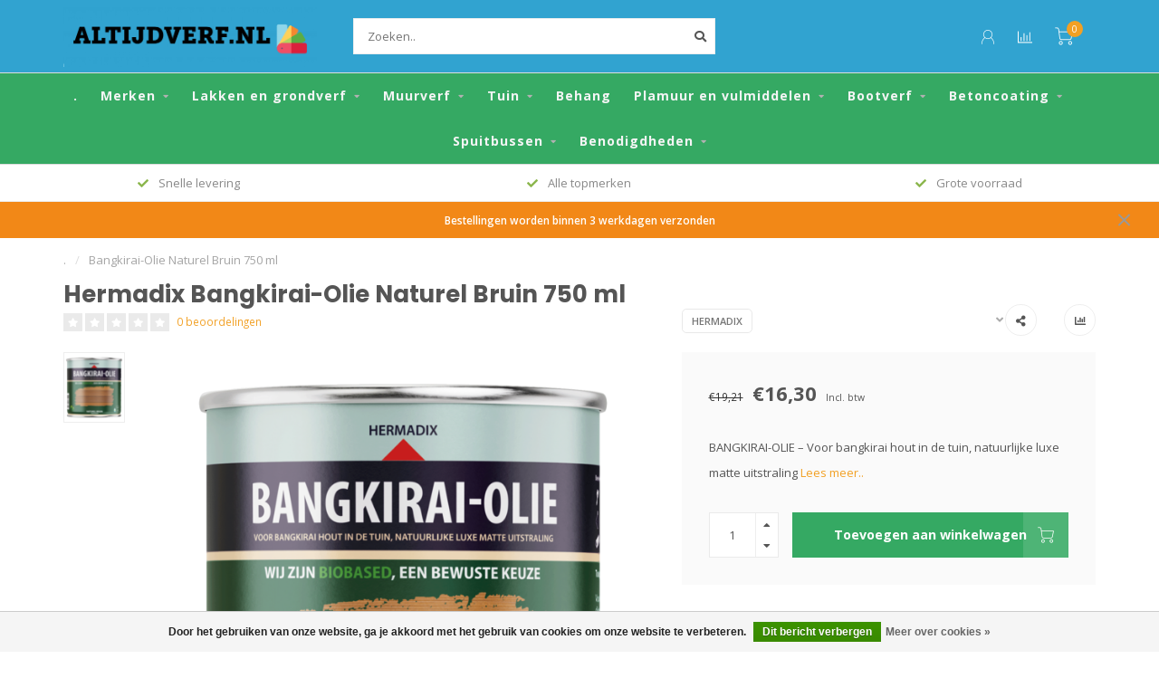

--- FILE ---
content_type: text/html;charset=utf-8
request_url: https://www.altijdverf.nl/hermadix-bangkirai-olie-750-ml.html
body_size: 21681
content:
<!DOCTYPE html>
<html lang="nl">
  <head>
    
    <!--
        
        Theme Nova | v1.5.3.06122201_1_0
        Theme designed and created by Dyvelopment - We are true e-commerce heroes!
        
        For custom Lightspeed eCom work like custom design or development,
        please contact us at www.dyvelopment.com

          _____                  _                                  _   
         |  __ \                | |                                | |  
         | |  | |_   ___   _____| | ___  _ __  _ __ ___   ___ _ __ | |_ 
         | |  | | | | \ \ / / _ \ |/ _ \| '_ \| '_ ` _ \ / _ \ '_ \| __|
         | |__| | |_| |\ V /  __/ | (_) | |_) | | | | | |  __/ | | | |_ 
         |_____/ \__, | \_/ \___|_|\___/| .__/|_| |_| |_|\___|_| |_|\__|
                  __/ |                 | |                             
                 |___/                  |_|                             
    -->
    
    <meta charset="utf-8"/>
<!-- [START] 'blocks/head.rain' -->
<!--

  (c) 2008-2026 Lightspeed Netherlands B.V.
  http://www.lightspeedhq.com
  Generated: 29-01-2026 @ 05:29:26

-->
<link rel="canonical" href="https://www.altijdverf.nl/hermadix-bangkirai-olie-750-ml.html"/>
<link rel="alternate" href="https://www.altijdverf.nl/index.rss" type="application/rss+xml" title="Nieuwe producten"/>
<link href="https://cdn.webshopapp.com/assets/cookielaw.css?2025-02-20" rel="stylesheet" type="text/css"/>
<meta name="robots" content="noodp,noydir"/>
<meta name="google-site-verification" content="809B-tRfLn6yQSzzHiIPnR9bnJBjxYSXZ9cLgW4Pbgw"/>
<meta property="og:url" content="https://www.altijdverf.nl/hermadix-bangkirai-olie-750-ml.html?source=facebook"/>
<meta property="og:site_name" content="Altijdverf.nl"/>
<meta property="og:title" content="Hermadix Bangkirai Olie 750 ml kopen? | Altijdverf.nl"/>
<meta property="og:description" content="Hermadix Bangkirai Olie 750 ml bestel je het goedkoopst bij Altijdverf.nl. Groot en scherp geprijsd assortiment. Bezoek de winkel of bestel online"/>
<meta property="og:image" content="https://cdn.webshopapp.com/shops/321532/files/472883069/hermadix-bangkirai-olie-naturel-bruin-750-ml.jpg"/>
<script src="https://app.dmws.plus/shop-assets/321532/dmws-plus-loader.js?id=662d4fbbbee7c6f44786aef69cf6a82a"></script>
<script>
(function(w,d,s,l,i){w[l]=w[l]||[];w[l].push({'gtm.start':
new Date().getTime(),event:'gtm.js'});var f=d.getElementsByTagName(s)[0],
j=d.createElement(s),dl=l!='dataLayer'?'&l='+l:'';j.async=true;j.src=
'https://www.googletagmanager.com/gtm.js?id='+i+dl;f.parentNode.insertBefore(j,f);
})(window,document,'script','dataLayer','GTM-PHFJD7S');

</script>
<!--[if lt IE 9]>
<script src="https://cdn.webshopapp.com/assets/html5shiv.js?2025-02-20"></script>
<![endif]-->
<!-- [END] 'blocks/head.rain' -->
    
        	  	              	    	    	    	    	    	         
        <title>Hermadix Bangkirai Olie 750 ml kopen? | Altijdverf.nl - Altijdverf.nl</title>
    
    <meta name="description" content="Hermadix Bangkirai Olie 750 ml bestel je het goedkoopst bij Altijdverf.nl. Groot en scherp geprijsd assortiment. Bezoek de winkel of bestel online" />
    <meta name="keywords" content="Hermadix, Bangkirai-Olie, Naturel, Bruin, 750, ml" />
    
        
    <meta http-equiv="X-UA-Compatible" content="IE=edge">
    <meta name="viewport" content="width=device-width, initial-scale=1.0, maximum-scale=1.0, user-scalable=0">
    <meta name="apple-mobile-web-app-capable" content="yes">
    <meta name="apple-mobile-web-app-status-bar-style" content="black">
    
        	        
		<link rel="preconnect" href="https://cdn.webshopapp.com/">
		<link rel="preconnect" href="https://assets.webshopapp.com">	
    		<link rel="preconnect" href="https://fonts.googleapis.com">
		<link rel="preconnect" href="https://fonts.gstatic.com" crossorigin>
		<link rel="dns-prefetch" href="https://fonts.googleapis.com">
		<link rel="dns-prefetch" href="https://fonts.gstatic.com" crossorigin>
    		<link rel="dns-prefetch" href="https://cdn.webshopapp.com/">
		<link rel="dns-prefetch" href="https://assets.webshopapp.com">	

    <link rel="shortcut icon" href="https://cdn.webshopapp.com/shops/321532/themes/153089/v/673208/assets/favicon.ico?20210514130502" type="image/x-icon" />
    <script src="https://cdn.webshopapp.com/shops/321532/themes/153089/assets/jquery-1-12-4-min.js?2025092915215620210101142711"></script>
    
    <script>!navigator.userAgent.match('MSIE 10.0;') || document.write('<script src="https://cdn.webshopapp.com/shops/321532/themes/153089/assets/proto-polyfill.js?2025092915215620210101142711">\x3C/script>')</script>
    <script>if(navigator.userAgent.indexOf("MSIE ") > -1 || navigator.userAgent.indexOf("Trident/") > -1) { document.write('<script src="https://cdn.webshopapp.com/shops/321532/themes/153089/assets/intersection-observer-polyfill.js?2025092915215620210101142711">\x3C/script>') }</script>
    
        <link href="//fonts.googleapis.com/css?family=Open%20Sans:400,300,600,700|Poppins:300,400,600,700&amp;display=swap" rel="preload" as="style">
    <link href="//fonts.googleapis.com/css?family=Open%20Sans:400,300,600,700|Poppins:300,400,600,700&amp;display=swap" rel="stylesheet">
        
    <link rel="preload" href="https://cdn.webshopapp.com/shops/321532/themes/153089/assets/fontawesome-5-min.css?2025092915215620210101142711" as="style">
    <link rel="stylesheet" href="https://cdn.webshopapp.com/shops/321532/themes/153089/assets/fontawesome-5-min.css?2025092915215620210101142711">
    
    <link rel="preload" href="https://cdn.webshopapp.com/shops/321532/themes/153089/assets/bootstrap-min.css?2025092915215620210101142711" as="style">
    <link rel="stylesheet" href="https://cdn.webshopapp.com/shops/321532/themes/153089/assets/bootstrap-min.css?2025092915215620210101142711">
    
    <link rel="preload" as="script" href="https://cdn.webshopapp.com/assets/gui.js?2025-02-20">
    <script src="https://cdn.webshopapp.com/assets/gui.js?2025-02-20"></script>
    
    <link rel="preload" as="script" href="https://cdn.webshopapp.com/assets/gui-responsive-2-0.js?2025-02-20">
    <script src="https://cdn.webshopapp.com/assets/gui-responsive-2-0.js?2025-02-20"></script>
    
        <link rel="stylesheet" href="https://cdn.webshopapp.com/shops/321532/themes/153089/assets/fancybox-3-5-7-min.css?2025092915215620210101142711" />
        
    <link rel="preload" href="https://cdn.webshopapp.com/shops/321532/themes/153089/assets/style.css?2025092915215620210101142711" as="style">
    <link rel="stylesheet" href="https://cdn.webshopapp.com/shops/321532/themes/153089/assets/style.css?2025092915215620210101142711" />
    
    <!-- User defined styles -->
    <link rel="preload" href="https://cdn.webshopapp.com/shops/321532/themes/153089/assets/settings.css?2025092915215620210101142711" as="style">
    <link rel="preload" href="https://cdn.webshopapp.com/shops/321532/themes/153089/assets/custom.css?2025092915215620210101142711" as="style">
    <link rel="stylesheet" href="https://cdn.webshopapp.com/shops/321532/themes/153089/assets/settings.css?2025092915215620210101142711" />
    <link rel="stylesheet" href="https://cdn.webshopapp.com/shops/321532/themes/153089/assets/custom.css?2025092915215620210101142711" />
    
    <script>
   var productStorage = {};
   var theme = {};

  </script>    
    <link type="preload" src="https://cdn.webshopapp.com/shops/321532/themes/153089/assets/countdown-min.js?2025092915215620210101142711" as="script">
    <link type="preload" src="https://cdn.webshopapp.com/shops/321532/themes/153089/assets/swiper-4-min.js?2025092915215620210101142711" as="script">
    <link type="preload" src="https://cdn.webshopapp.com/shops/321532/themes/153089/assets/swiper-453.js?2025092915215620210101142711" as="script">
    <link type="preload" src="https://cdn.webshopapp.com/shops/321532/themes/153089/assets/global.js?2025092915215620210101142711" as="script">
    
            
      </head>
  <body class="layout-custom">
    <div class="body-content"><div class="overlay"><i class="fa fa-times"></i></div><header><div id="header-holder"><div class="container"><div id="header-content"><div class="header-left"><div class="categories-button small scroll scroll-nav hidden-sm hidden-xs hidden-xxs"><div class="nav-icon"><div class="bar1"></div><div class="bar3"></div><span>Menu</span></div></div><div id="mobilenav" class="categories-button small mobile visible-sm visible-xs visible-xxs"><div class="nav-icon"><div class="bar1"></div><div class="bar3"></div></div><span>Menu</span></div><span id="mobilesearch" class="visible-xxs visible-xs visible-sm"><a href="https://www.altijdverf.nl/"><i class="fa fa-search" aria-hidden="true"></i></a></span><a href="https://www.altijdverf.nl/" class="logo hidden-sm hidden-xs hidden-xxs"><img class="logo" src="https://cdn.webshopapp.com/shops/321532/themes/153089/v/785352/assets/logo.png?20210914165507" alt="Altijdverf.nl - Groothandel in verf voor particulier en professional"></a></div><div class="header-center"><div class="search hidden-sm hidden-xs hidden-xxs"><form action="https://www.altijdverf.nl/search/" class="searchform" method="get"><div class="search-holder"><input type="text" class="searchbox white" name="q" placeholder="Zoeken.." autocomplete="off"><i class="fa fa-search" aria-hidden="true"></i><i class="fa fa-times clearsearch" aria-hidden="true"></i></div></form><div class="searchcontent hidden-xs hidden-xxs"><div class="searchresults"></div><div class="more"><a href="#" class="search-viewall">Bekijk alle resultaten <span>(0)</span></a></div><div class="noresults">Geen producten gevonden</div></div></div><a href="https://www.altijdverf.nl/" class="hidden-lg hidden-md hidden-xs hidden-xxs"><img class="logo" src="https://cdn.webshopapp.com/shops/321532/themes/153089/v/785352/assets/logo.png?20210914165507" alt="Altijdverf.nl - Groothandel in verf voor particulier en professional"></a><a href="https://www.altijdverf.nl/" class="visible-xxs visible-xs"><img class="logo" src="https://cdn.webshopapp.com/shops/321532/themes/153089/v/865495/assets/logo-mobile.png?20211216173529" alt="Altijdverf.nl - Groothandel in verf voor particulier en professional"></a></div><div class="header-right text-right"><div class="user-actions hidden-sm hidden-xs hidden-xxs"><a href="#" class="header-link" data-fancy="fancy-locale-holder" data-fancy-type="flyout" data-tooltip title="Taal & Valuta" data-placement="bottom"><span class="current-lang">NL</span><i class="nova-icon nova-icon-globe"></i></a><a href="https://www.altijdverf.nl/account/" class="account header-link" data-fancy="fancy-account-holder" data-tooltip title="Mijn account" data-placement="bottom"><!-- <img src="https://cdn.webshopapp.com/shops/321532/themes/153089/assets/icon-user.svg?2025092915215620210101142711" alt="My account" class="icon"> --><i class="nova-icon nova-icon-user"></i></a><a href="" class="header-link compare" data-fancy="fancy-compare-holder" data-fancy-type="flyout" data-tooltip title="Vergelijk" data-placement="bottom"><i class="nova-icon nova-icon-chart"></i></a><div class="fancy-box flyout fancy-compare-holder"><div class="fancy-compare"><div class="row"><div class="col-md-12"><h4>Vergelijk producten</h4></div><div class="col-md-12"><p>U heeft nog geen producten toegevoegd.</p></div></div></div></div><div class="fancy-box flyout fancy-locale-holder"><div class="fancy-locale"><div class=""><label for="">Kies uw taal</label><div class="flex-container middle"><div class="flex-col"><span class="flags nl"></span></div><div class="flex-col flex-grow-1"><select id="" class="fancy-select" onchange="document.location=this.options[this.selectedIndex].getAttribute('data-url')"><option lang="nl" title="Nederlands" data-url="https://www.altijdverf.nl/go/product/123625444" selected="selected">Nederlands</option></select></div></div></div><div class="margin-top-half"><label for="">Kies uw valuta</label><div class="flex-container middle"><div class="flex-col"><span><strong>€</strong></span></div><div class="flex-col flex-grow-1"><select id="" class="fancy-select" onchange="document.location=this.options[this.selectedIndex].getAttribute('data-url')"><option data-url="https://www.altijdverf.nl/session/currency/eur/" selected="selected">EUR</option></select></div></div></div></div></div></div><a href="https://www.altijdverf.nl/cart/" class="cart header-link" data-fancy="fancy-cart-holder"><div class="cart-icon"><i class="nova-icon nova-icon-shopping-cart"></i><span id="qty" class="highlight-bg cart-total-qty shopping-cart">0</span></div></a></div></div></div></div><div class="cf"></div><div class="subnav-dimmed"></div><div class=" borders  hidden-xxs hidden-xs hidden-sm" id="navbar"><div class="container-fluid"><div class="row"><div class="col-md-12"><nav><ul class="smallmenu"><li class="hidden-sm hidden-xs hidden-xxs"><a href="https://www.altijdverf.nl/">.</a></li><li><a href="https://www.altijdverf.nl/merken/" class="dropdown">Merken  </a><ul class="smallmenu sub1"><li><a href="https://www.altijdverf.nl/merken/tenco/">Tenco</a><ul class="smallmenu sub2"><li><a href="https://www.altijdverf.nl/merken/tenco/tenco-woningonderhoud/">Tenco Woningonderhoud</a></li><li><a href="https://www.altijdverf.nl/merken/tenco/tenco-buitenonderhoud/">Tenco Buitenonderhoud</a></li><li><a href="https://www.altijdverf.nl/merken/tenco/tenco-teervrije-coatings/">Tenco Teervrije Coatings</a></li><li><a href="https://www.altijdverf.nl/merken/tenco/tenco-bootonderhoud/">Tenco Bootonderhoud</a></li><li><a href="https://www.altijdverf.nl/merken/tenco/tenco-metaalverf/">Tenco Metaalverf</a></li><li><a href="https://www.altijdverf.nl/merken/tenco/acties/">Acties</a></li></ul></li><li><a href="https://www.altijdverf.nl/merken/sigma/">Sigma</a><ul class="smallmenu sub2"><li><a href="https://www.altijdverf.nl/merken/sigma/sigma-grondverf-primer/">Sigma Grondverf / Primer</a></li><li><a href="https://www.altijdverf.nl/merken/sigma/sigma-transparant/">Sigma Transparant</a></li><li><a href="https://www.altijdverf.nl/merken/sigma/sigma-marine-coatings/">Sigma Marine Coatings</a></li><li><a href="https://www.altijdverf.nl/merken/sigma/sigma-hoogglans-buiten/">Sigma Hoogglans Buiten</a></li><li><a href="https://www.altijdverf.nl/merken/sigma/sigma-hoogglans-waterbasis/">Sigma Hoogglans Waterbasis</a></li><li><a href="https://www.altijdverf.nl/merken/sigma/sigma-zijdeglans-buiten/">Sigma Zijdeglans Buiten</a></li><li><a href="https://www.altijdverf.nl/merken/sigma/sigma-zijdeglans-waterbasis/">Sigma Zijdeglans Waterbasis</a></li><li><a href="https://www.altijdverf.nl/merken/sigma/sigma-mat-waterbasis/">Sigma Mat Waterbasis</a></li><li><a href="https://www.altijdverf.nl/merken/sigma/sigma-muurverf-binnen/">Sigma Muurverf Binnen</a></li><li><a href="https://www.altijdverf.nl/merken/sigma/sigma-muurverf-buiten/">Sigma Muurverf Buiten</a></li><li><a href="https://www.altijdverf.nl/merken/sigma/sigma-halfglans-buiten/">Sigma Halfglans Buiten</a></li><li><a href="https://www.altijdverf.nl/merken/sigma/sigma-metaal-en-kunststofafwerking/">Sigma Metaal en kunststofafwerking</a></li></ul></li><li><a href="https://www.altijdverf.nl/merken/copperant/">Copperant</a><ul class="smallmenu sub2"><li><a href="https://www.altijdverf.nl/merken/copperant/pura/">Pura</a></li><li><a href="https://www.altijdverf.nl/merken/copperant/quattro/">Quattro</a></li><li><a href="https://www.altijdverf.nl/merken/copperant/flora/">Flora</a></li><li><a href="https://www.altijdverf.nl/merken/copperant/minerale/">Minerale</a></li><li><a href="https://www.altijdverf.nl/merken/copperant/altra/">Altra</a></li></ul></li><li><a href="https://www.altijdverf.nl/merken/den-braven/">Den braven</a></li><li><a href="https://www.altijdverf.nl/merken/bolivia/">Bolivia</a></li><li><a href="https://www.altijdverf.nl/merken/boonstoppel/">Boonstoppel</a><ul class="smallmenu sub2"><li><a href="https://www.altijdverf.nl/merken/boonstoppel/boonstoppel-grondverf-primer/">Boonstoppel Grondverf / Primer</a></li><li><a href="https://www.altijdverf.nl/merken/boonstoppel/boonstoppel-hoogglans-lak/">Boonstoppel Hoogglans Lak</a></li><li><a href="https://www.altijdverf.nl/merken/boonstoppel/boonstoppel-zijdeglans-lak/">Boonstoppel Zijdeglans Lak</a></li><li><a href="https://www.altijdverf.nl/merken/boonstoppel/boonstoppel-systeemverf/">Boonstoppel Systeemverf</a></li></ul></li><li><a href="https://www.altijdverf.nl/merken/histor/">Histor</a><ul class="smallmenu sub2"><li><a href="https://www.altijdverf.nl/merken/histor/histor-grondverf/">Histor Grondverf</a></li><li><a href="https://www.altijdverf.nl/merken/histor/histor-one-muurverf/">Histor One Muurverf</a></li><li><a href="https://www.altijdverf.nl/merken/histor/histor-one-lak-zijdeglans/">Histor One Lak Zijdeglans</a></li><li><a href="https://www.altijdverf.nl/merken/histor/histor-one-krijtverf/">Histor One Krijtverf</a></li><li><a href="https://www.altijdverf.nl/merken/histor/histor-one-lak-mat/">Histor One Lak Mat</a></li><li><a href="https://www.altijdverf.nl/merken/histor/histor-one-lak-hoogglans/">Histor One Lak Hoogglans</a></li></ul></li><li><a href="https://www.altijdverf.nl/merken/wijzonol/">Wijzonol</a><ul class="smallmenu sub2"><li><a href="https://www.altijdverf.nl/merken/wijzonol/wijzonol-grondverf/">Wijzonol Grondverf</a></li><li><a href="https://www.altijdverf.nl/merken/wijzonol/wijzonol-hoogglans-binnen/">Wijzonol Hoogglans Binnen</a></li><li><a href="https://www.altijdverf.nl/merken/wijzonol/wijzonol-tuinbeits/">Wijzonol Tuinbeits</a></li><li><a href="https://www.altijdverf.nl/merken/wijzonol/wijzonol-dekkend-hoogglans-ready-mixed/">Wijzonol Dekkend Hoogglans Ready Mixed</a></li><li><a href="https://www.altijdverf.nl/merken/wijzonol/wijzonol-dekkend-halfglans-ready-mixed/">Wijzonol Dekkend Halfglans Ready Mixed</a></li><li><a href="https://www.altijdverf.nl/merken/wijzonol/wijzonol-hoogglans-buiten/">Wijzonol Hoogglans Buiten</a></li><li><a href="https://www.altijdverf.nl/merken/wijzonol/wijzonol-zijdeglans-buiten/">Wijzonol Zijdeglans Buiten</a></li><li><a href="https://www.altijdverf.nl/merken/wijzonol/wijzonol-systeemverf/">Wijzonol Systeemverf</a></li><li><a href="https://www.altijdverf.nl/merken/wijzonol/wijzonol-matlak/">Wijzonol Matlak</a></li><li><a href="https://www.altijdverf.nl/merken/wijzonol/wijzonol-zijdeglans-binnen/">Wijzonol Zijdeglans Binnen</a></li><li><a href="https://www.altijdverf.nl/merken/wijzonol/wijzonol-muurverf-binnen/">Wijzonol Muurverf Binnen</a></li><li><a href="https://www.altijdverf.nl/merken/wijzonol/wijzonol-muurverf-buiten/">Wijzonol Muurverf Buiten</a></li><li><a href="https://www.altijdverf.nl/merken/wijzonol/wijzonol-metaallak/">Wijzonol Metaallak</a></li><li><a href="https://www.altijdverf.nl/merken/wijzonol/wijzonol-vloercoat/">Wijzonol Vloercoat</a></li><li><a href="https://www.altijdverf.nl/merken/wijzonol/wijzonol-transparant-hoogglanslak/">Wijzonol Transparant Hoogglanslak</a></li><li><a href="https://www.altijdverf.nl/merken/wijzonol/wijzonol-transparant-zijdeglanslak/">Wijzonol Transparant Zijdeglanslak</a></li></ul></li><li><a href="https://www.altijdverf.nl/merken/avis/">Avis</a></li><li><a href="https://www.altijdverf.nl/merken/dupli-color/">Dupli Color</a></li><li><a href="https://www.altijdverf.nl/merken/motip/">Motip</a></li><li><a href="https://www.altijdverf.nl/merken/rambo/">Rambo</a><ul class="smallmenu sub2"><li><a href="https://www.altijdverf.nl/merken/rambo/rambo-pantserbeits-tuinhout/">Rambo Pantserbeits Tuinhout</a></li><li><a href="https://www.altijdverf.nl/merken/rambo/rambo-pantserbeits-schuur-tuinhuis/">Rambo Pantserbeits Schuur &amp; Tuinhuis</a></li><li><a href="https://www.altijdverf.nl/merken/rambo/rambo-pantserbeits-deur-kozijn/">Rambo Pantserbeits Deur &amp; Kozijn</a></li></ul></li><li><a href="https://www.altijdverf.nl/merken/epifanes/">Epifanes</a><ul class="smallmenu sub2"><li><a href="https://www.altijdverf.nl/merken/epifanes/epifanes-boot-primer/">Epifanes Boot Primer</a></li><li><a href="https://www.altijdverf.nl/merken/epifanes/epifanes-bootlak/">Epifanes Bootlak</a></li><li><a href="https://www.altijdverf.nl/merken/epifanes/epifanes-antifouling/">Epifanes Antifouling</a></li><li><a href="https://www.altijdverf.nl/merken/epifanes/epifanes-bootverf/">Epifanes Bootverf</a></li><li><a href="https://www.altijdverf.nl/merken/epifanes/epifanes-boot-verdunning/">Epifanes Boot Verdunning</a></li><li><a href="https://www.altijdverf.nl/merken/epifanes/epifanes-reinigen-en-onderhoud/">Epifanes Reinigen en Onderhoud</a></li><li><a href="https://www.altijdverf.nl/merken/epifanes/epifanes-boot-plamuur/">Epifanes Boot Plamuur</a></li></ul></li><li><a href="https://www.altijdverf.nl/merken/hammerite/">Hammerite</a><ul class="smallmenu sub2"><li><a href="https://www.altijdverf.nl/merken/hammerite/">Hammerite Metaallak Hoogglans</a></li><li><a href="https://www.altijdverf.nl/merken/hammerite/hammerite-metaallak-mat/">Hammerite Metaallak Mat</a></li><li><a href="https://www.altijdverf.nl/merken/hammerite/hammerite-metaallak-metallic/">Hammerite Metaallak Metallic</a></li><li><a href="https://www.altijdverf.nl/merken/hammerite/hammerite-metaallak-hamerslag/">Hammerite Metaallak Hamerslag</a></li><li><a href="https://www.altijdverf.nl/merken/hammerite/hammerite-metaallak-zijdeglans/">Hammerite Metaallak Zijdeglans</a></li></ul></li><li><a href="https://www.altijdverf.nl/merken/trae-lyx/">Trae lyx</a><ul class="smallmenu sub2"><li><a href="https://www.altijdverf.nl/merken/trae-lyx/trae-lyx-parket-vloerlak/">Trae Lyx Parket- &amp; Vloerlak</a></li><li><a href="https://www.altijdverf.nl/merken/trae-lyx/trae-lyx-grondlak/">Trae Lyx Grondlak</a></li><li><a href="https://www.altijdverf.nl/merken/trae-lyx/trae-lyx-olie/">Trae Lyx Olie</a></li><li><a href="https://www.altijdverf.nl/merken/trae-lyx/overige/">Overige</a></li><li><a href="https://www.altijdverf.nl/merken/trae-lyx/trae-lyx-wand-finish/">Trae Lyx Wand Finish</a></li><li><a href="https://www.altijdverf.nl/merken/trae-lyx/trae-lyx-kleurbeits/">Trae Lyx Kleurbeits</a></li></ul></li><li><a href="https://www.altijdverf.nl/merken/paintmaster/">Paintmaster</a><ul class="smallmenu sub2"><li><a href="https://www.altijdverf.nl/merken/paintmaster/betonverf/">Betonverf</a></li><li><a href="https://www.altijdverf.nl/merken/paintmaster/paintmaster-wegenverf/">Paintmaster Wegenverf</a></li></ul></li><li><a href="https://www.altijdverf.nl/merken/hermadix/">Hermadix</a><ul class="smallmenu sub2"><li><a href="https://www.altijdverf.nl/merken/hermadix/hermadix-douglas-olie/">Hermadix Douglas-Olie</a></li><li><a href="https://www.altijdverf.nl/merken/hermadix/hermadix-impraline/">Hermadix Impraline</a></li><li><a href="https://www.altijdverf.nl/merken/hermadix/hermadix-bangkirai-olie/">Hermadix Bangkirai Olie</a></li><li><a href="https://www.altijdverf.nl/merken/hermadix/hermadix-tuindecoratiebeits/">Hermadix Tuindecoratiebeits</a></li><li><a href="https://www.altijdverf.nl/merken/hermadix/hermadix-houtdecor-verfbeits/">Hermadix Houtdecor Verfbeits</a></li><li><a href="https://www.altijdverf.nl/merken/hermadix/hermadix-parket-en-trappenlak/">Hermadix Parket en Trappenlak</a></li><li><a href="https://www.altijdverf.nl/merken/hermadix/hermadix-toff-teakolie/">Hermadix TOFF Teakolie</a></li><li><a href="https://www.altijdverf.nl/merken/hermadix/hermadix-hardhoutbeits/">Hermadix Hardhoutbeits</a></li><li><a href="https://www.altijdverf.nl/merken/hermadix/hermadix-steigerhoutbeits/">Hermadix Steigerhoutbeits</a></li></ul></li><li><a href="https://www.altijdverf.nl/merken/hpx/">HPX</a></li><li><a href="https://www.altijdverf.nl/merken/sps/">SPS</a><ul class="smallmenu sub2"><li><a href="https://www.altijdverf.nl/merken/sps/hoogglans-lak-buiten/">Hoogglans Lak Buiten</a></li><li><a href="https://www.altijdverf.nl/merken/sps/hoogglans-lak-binnen/">Hoogglans Lak Binnen</a></li><li><a href="https://www.altijdverf.nl/merken/sps/zijdeglans-lak-buiten/">Zijdeglans Lak Buiten</a></li><li><a href="https://www.altijdverf.nl/merken/sps/zijdeglans-lak-binnen/">Zijdeglans Lak Binnen</a></li><li><a href="https://www.altijdverf.nl/merken/sps/matte-lak-binnen/">Matte Lak Binnen</a></li><li><a href="https://www.altijdverf.nl/merken/sps/grondverf-binnen/">Grondverf Binnen</a></li><li><a href="https://www.altijdverf.nl/merken/sps/grondverf-buiten/">Grondverf Buiten</a></li><li><a href="https://www.altijdverf.nl/merken/sps/combinatiedeals/">Combinatiedeals</a></li><li><a href="https://www.altijdverf.nl/merken/sps/muurverf/">Muurverf</a></li><li><a href="https://www.altijdverf.nl/merken/sps/voorstrijk-fixeermiddel/">Voorstrijk-Fixeermiddel</a></li><li><a href="https://www.altijdverf.nl/merken/sps/test-sps-titel/">Test sps titel</a></li></ul></li><li><a href="https://www.altijdverf.nl/merken/zep/">Zep</a></li><li><a href="https://www.altijdverf.nl/merken/finess/">Finess</a></li><li><a href="https://www.altijdverf.nl/merken/rust-oleum/">Rust-Oleum</a></li></ul></li><li><a href="https://www.altijdverf.nl/lakken-en-grondverf/" class="dropdown">Lakken en grondverf</a><ul class="smallmenu sub1"><li><a href="https://www.altijdverf.nl/lakken-en-grondverf/hoogglans-buiten/">Hoogglans Buiten</a></li><li><a href="https://www.altijdverf.nl/lakken-en-grondverf/zijdeglans-buiten/">Zijdeglans Buiten</a></li><li><a href="https://www.altijdverf.nl/lakken-en-grondverf/halfglans/">Halfglans</a></li><li><a href="https://www.altijdverf.nl/lakken-en-grondverf/hoogglans-binnen/">Hoogglans Binnen</a></li><li><a href="https://www.altijdverf.nl/lakken-en-grondverf/zijdeglans-binnen/">Zijdeglans Binnen</a></li><li><a href="https://www.altijdverf.nl/lakken-en-grondverf/matte-lak/">Matte Lak</a></li><li><a href="https://www.altijdverf.nl/lakken-en-grondverf/metallic/">Metallic</a></li><li><a href="https://www.altijdverf.nl/lakken-en-grondverf/hoogglans-transparant/">Hoogglans Transparant</a></li><li><a href="https://www.altijdverf.nl/lakken-en-grondverf/zijdeglans-transparant/">Zijdeglans Transparant</a></li><li><a href="https://www.altijdverf.nl/lakken-en-grondverf/vloerlakken/">Vloerlakken </a><ul class="smallmenu sub2"><li><a href="https://www.altijdverf.nl/lakken-en-grondverf/vloerlakken/parketlak/">Parketlak</a></li><li><a href="https://www.altijdverf.nl/lakken-en-grondverf/vloerlakken/vloerlak/">Vloerlak</a></li><li><a href="https://www.altijdverf.nl/lakken-en-grondverf/vloerlakken/grondlak/">Grondlak</a></li><li><a href="https://www.altijdverf.nl/lakken-en-grondverf/vloerlakken/trappenlak/">Trappenlak</a></li></ul></li><li><a href="https://www.altijdverf.nl/lakken-en-grondverf/grondverf-en-primers/">Grondverf en Primers </a><ul class="smallmenu sub2"><li><a href="https://www.altijdverf.nl/lakken-en-grondverf/grondverf-en-primers/multiprimers/">Multiprimers</a></li><li><a href="https://www.altijdverf.nl/lakken-en-grondverf/grondverf-en-primers/grondverf-alkyd/">Grondverf Alkyd</a></li><li><a href="https://www.altijdverf.nl/lakken-en-grondverf/grondverf-en-primers/grondverf-waterbasis/">Grondverf Waterbasis</a></li><li><a href="https://www.altijdverf.nl/lakken-en-grondverf/grondverf-en-primers/snelgrond/">Snelgrond</a></li><li><a href="https://www.altijdverf.nl/lakken-en-grondverf/grondverf-en-primers/metaalprimer/">Metaalprimer</a></li></ul></li><li><a href="https://www.altijdverf.nl/lakken-en-grondverf/lakken-ready-mixed/">Lakken Ready Mixed</a><ul class="smallmenu sub2"><li><a href="https://www.altijdverf.nl/lakken-en-grondverf/lakken-ready-mixed/wijzonol-lakken-ready-mixed/">Wijzonol Lakken Ready Mixed</a></li></ul></li><li><a href="https://www.altijdverf.nl/lakken-en-grondverf/metaallakken/">Metaallakken </a><ul class="smallmenu sub2"><li><a href="https://www.altijdverf.nl/lakken-en-grondverf/metaallakken/grondverf-voor-metaal/">Grondverf voor Metaal</a></li><li><a href="https://www.altijdverf.nl/lakken-en-grondverf/metaallakken/metaallak-hoogglans/">Metaallak Hoogglans</a></li><li><a href="https://www.altijdverf.nl/lakken-en-grondverf/metaallakken/metaallak-zijdeglans/">Metaallak Zijdeglans</a></li><li><a href="https://www.altijdverf.nl/lakken-en-grondverf/metaallakken/metaallak-hamerslag/">Metaallak Hamerslag</a></li><li><a href="https://www.altijdverf.nl/lakken-en-grondverf/metaallakken/ijzercoat/">IJzercoat</a></li><li><a href="https://www.altijdverf.nl/lakken-en-grondverf/metaallakken/container-coating/">Container Coating</a></li></ul></li><li><a href="https://www.altijdverf.nl/lakken-en-grondverf/tegellak/">Tegellak</a></li></ul></li><li><a href="https://www.altijdverf.nl/muurverf/" class="dropdown">Muurverf </a><ul class="smallmenu sub1"><li><a href="https://www.altijdverf.nl/muurverf/muurverf-binnen/">Muurverf Binnen</a></li><li><a href="https://www.altijdverf.nl/muurverf/muurverf-buiten/">Muurverf Buiten</a></li><li><a href="https://www.altijdverf.nl/muurverf/spacklatex/">Spacklatex</a></li><li><a href="https://www.altijdverf.nl/muurverf/renovatie-muurverf-isolerende-muurverf/">Renovatie Muurverf / Isolerende Muurverf</a></li><li><a href="https://www.altijdverf.nl/muurverf/structuurverf/">Structuurverf</a></li><li><a href="https://www.altijdverf.nl/muurverf/voorstrijk-en-isoleer/">Voorstrijk en Isoleer</a></li><li><a href="https://www.altijdverf.nl/muurverf/wand-finish/">Wand Finish</a></li><li><a href="https://www.altijdverf.nl/muurverf/krijtverf-en-schoolbordenverf/">Krijtverf en Schoolbordenverf</a></li><li><a href="https://www.altijdverf.nl/muurverf/decoratieve-verven/">Decoratieve Verven</a></li><li><a href="https://www.altijdverf.nl/muurverf/betonlook/">Betonlook</a></li></ul></li><li><a href="https://www.altijdverf.nl/tuin/" class="dropdown">Tuin</a><ul class="smallmenu sub1"><li><a href="https://www.altijdverf.nl/tuin/douglas-beits-olie/">Douglas Beits-Olie</a></li><li><a href="https://www.altijdverf.nl/tuin/steigerhoutbeits/">Steigerhoutbeits</a></li><li><a href="https://www.altijdverf.nl/tuin/houtcoat-en-teer/">Houtcoat en Teer</a></li><li><a href="https://www.altijdverf.nl/tuin/bangkirai-olie/">Bangkirai Olie</a></li><li><a href="https://www.altijdverf.nl/tuin/carboleum/">Carboleum</a></li><li><a href="https://www.altijdverf.nl/tuin/beits-dekkend/">Beits Dekkend</a></li><li><a href="https://www.altijdverf.nl/tuin/beits-transparant/">Beits Transparant</a></li><li><a href="https://www.altijdverf.nl/tuin/boerengroen/">Boerengroen</a></li><li><a href="https://www.altijdverf.nl/tuin/hout-impregneer/">Hout Impregneer</a></li><li><a href="https://www.altijdverf.nl/tuin/reinigers/">Reinigers</a></li><li><a href="https://www.altijdverf.nl/tuin/lijnolie/">Lijnolie</a></li><li><a href="https://www.altijdverf.nl/tuin/teakolie/">Teakolie</a></li><li><a href="https://www.altijdverf.nl/tuin/olie-voor-binnen/">Olie voor binnen</a></li><li><a href="https://www.altijdverf.nl/tuin/kleurbeits-voor-binnen/">Kleurbeits voor binnen</a></li></ul></li><li><a href="https://www.altijdverf.nl/behang/" class="">Behang</a></li><li><a href="https://www.altijdverf.nl/plamuur-en-vulmiddelen/" class="dropdown">Plamuur en vulmiddelen </a><ul class="smallmenu sub1"><li><a href="https://www.altijdverf.nl/plamuur-en-vulmiddelen/">Plamuur 2K</a></li><li><a href="https://www.altijdverf.nl/plamuur-en-vulmiddelen/benodigdheden/">Benodigdheden</a></li><li><a href="https://www.altijdverf.nl/plamuur-en-vulmiddelen/houtreparatie-2k/">Houtreparatie 2K</a></li><li><a href="https://www.altijdverf.nl/plamuur-en-vulmiddelen/muurvullers/">Muurvullers</a></li><li><a href="https://www.altijdverf.nl/plamuur-en-vulmiddelen/plamuur-1k/">Plamuur 1K</a></li><li><a href="https://www.altijdverf.nl/plamuur-en-vulmiddelen/kneedbaar-hout/">Kneedbaar Hout</a></li></ul></li><li><a href="https://www.altijdverf.nl/bootverf/" class="dropdown">Bootverf </a><ul class="smallmenu sub1"><li><a href="https://www.altijdverf.nl/bootverf/bootlak/">Bootlak</a></li><li><a href="https://www.altijdverf.nl/bootverf/antifouling/">Antifouling</a></li><li><a href="https://www.altijdverf.nl/bootverf/bottomcoat/">Bottomcoat</a></li><li><a href="https://www.altijdverf.nl/bootverf/bootprimers/">Bootprimers</a></li><li><a href="https://www.altijdverf.nl/bootverf/antislipverf/">Antislipverf</a></li><li><a href="https://www.altijdverf.nl/bootverf/waterlijnverf/">Waterlijnverf</a></li><li><a href="https://www.altijdverf.nl/bootverf/bootverf/">Bootverf</a></li><li><a href="https://www.altijdverf.nl/bootverf/verdunningen-en-reinigers/">Verdunningen en Reinigers</a></li><li><a href="https://www.altijdverf.nl/bootverf/plamuur-en-vulmiddelen/">Plamuur en Vulmiddelen</a></li></ul></li><li><a href="https://www.altijdverf.nl/betoncoating/" class="dropdown">Betoncoating </a><ul class="smallmenu sub1"><li><a href="https://www.altijdverf.nl/betoncoating/vloercoating/">Vloercoating</a></li><li><a href="https://www.altijdverf.nl/betoncoating/betonverf/">Betonverf</a></li><li><a href="https://www.altijdverf.nl/betoncoating/wegenverf/">Wegenverf</a></li></ul></li><li><a href="https://www.altijdverf.nl/spuitbussen/" class="dropdown">Spuitbussen </a><ul class="smallmenu sub1"><li><a href="https://www.altijdverf.nl/spuitbussen/motip/">Motip</a></li><li><a href="https://www.altijdverf.nl/spuitbussen/hammerite-spuitbussen/">Hammerite Spuitbussen</a></li><li><a href="https://www.altijdverf.nl/spuitbussen/radiator-hittebestendig/">Radiator-Hittebestendig</a></li><li><a href="https://www.altijdverf.nl/spuitbussen/velgenlak-en-reinigers/">Velgenlak en Reinigers</a></li><li><a href="https://www.altijdverf.nl/spuitbussen/removable-coating/">Removable Coating</a></li><li><a href="https://www.altijdverf.nl/spuitbussen/primers/">Primers</a></li><li><a href="https://www.altijdverf.nl/spuitbussen/bumperspray/">Bumperspray</a></li><li><a href="https://www.altijdverf.nl/spuitbussen/bitumen-undercoating/">Bitumen Undercoating</a></li><li><a href="https://www.altijdverf.nl/spuitbussen/remmenreiniger/">Remmenreiniger</a></li><li><a href="https://www.altijdverf.nl/spuitbussen/graffiti-spuitbussen/">Graffiti Spuitbussen</a></li><li><a href="https://www.altijdverf.nl/spuitbussen/blanke-lakken/">Blanke lakken</a></li><li><a href="https://www.altijdverf.nl/spuitbussen/ral-kleuren/">Ral Kleuren</a></li><li><a href="https://www.altijdverf.nl/spuitbussen/zinkspray/">Zinkspray</a></li><li><a href="https://www.altijdverf.nl/spuitbussen/specials/">Specials</a></li><li><a href="https://www.altijdverf.nl/spuitbussen/metallic/">Metallic</a></li><li><a href="https://www.altijdverf.nl/spuitbussen/btc-professional/">BTC Professional</a></li><li><a href="https://www.altijdverf.nl/spuitbussen/caps/">Caps</a></li></ul></li><li><a href="https://www.altijdverf.nl/benodigdheden/" class="dropdown">Benodigdheden </a><ul class="smallmenu sub1"><li><a href="https://www.altijdverf.nl/benodigdheden/verfbakken-en-emmers/">Verfbakken en Emmers</a></li><li><a href="https://www.altijdverf.nl/benodigdheden/lijmen-en-kitten/">Lijmen en Kitten</a></li><li><a href="https://www.altijdverf.nl/benodigdheden/verfrollers-en-beugels/">Verfrollers en Beugels</a><ul class="smallmenu sub2"><li><a href="https://www.altijdverf.nl/benodigdheden/verfrollers-en-beugels/lakrollers/">Lakrollers</a></li><li><a href="https://www.altijdverf.nl/benodigdheden/verfrollers-en-beugels/beugels/">Beugels</a></li><li><a href="https://www.altijdverf.nl/benodigdheden/verfrollers-en-beugels/muurverf-rollers/">Muurverf Rollers</a></li><li><a href="https://www.altijdverf.nl/benodigdheden/verfrollers-en-beugels/nylon-2k-rollers/">Nylon - 2K Rollers</a></li></ul></li><li><a href="https://www.altijdverf.nl/benodigdheden/verdunningen-en-reinigers/">Verdunningen en Reinigers</a><ul class="smallmenu sub2"><li><a href="https://www.altijdverf.nl/benodigdheden/verdunningen-en-reinigers/anti-siliconen/">Anti-Siliconen </a></li></ul></li><li><a href="https://www.altijdverf.nl/benodigdheden/afbijt/">Afbijt</a></li><li><a href="https://www.altijdverf.nl/benodigdheden/schuurmiddelen/">Schuurmiddelen</a></li><li><a href="https://www.altijdverf.nl/benodigdheden/kwasten/">Kwasten</a><ul class="smallmenu sub2"><li><a href="https://www.altijdverf.nl/benodigdheden/kwasten/wegwerpkwasten/">Wegwerpkwasten</a></li><li><a href="https://www.altijdverf.nl/benodigdheden/kwasten/blokkwasten/">Blokkwasten</a></li><li><a href="https://www.altijdverf.nl/benodigdheden/kwasten/radiatorkwasten/">Radiatorkwasten</a></li><li><a href="https://www.altijdverf.nl/benodigdheden/kwasten/platte-kwasten/">Platte Kwasten</a></li><li><a href="https://www.altijdverf.nl/benodigdheden/kwasten/ronde-kwasten/">Ronde Kwasten</a></li><li><a href="https://www.altijdverf.nl/benodigdheden/kwasten/kwastensets/">Kwastensets</a></li><li><a href="https://www.altijdverf.nl/benodigdheden/kwasten/penselen/">Penselen</a></li></ul></li><li><a href="https://www.altijdverf.nl/benodigdheden/afdekken-en-afplakken/">Afdekken en Afplakken</a></li><li><a href="https://www.altijdverf.nl/benodigdheden/schrappers/">Schrappers</a></li><li><a href="https://www.altijdverf.nl/benodigdheden/stoffers/">Stoffers</a></li><li><a href="https://www.altijdverf.nl/benodigdheden/behanggereedschap/">Behanggereedschap</a></li><li><a href="https://www.altijdverf.nl/benodigdheden/bevestigen/">Bevestigen</a></li><li><a href="https://www.altijdverf.nl/benodigdheden/beschermingsmiddelen/">Beschermingsmiddelen</a></li><li><a href="https://www.altijdverf.nl/benodigdheden/isoleermiddel/">Isoleermiddel</a></li></ul></li></ul></nav></div></div></div></div><div class="subheader-holder"><div class="subheader"><div class="usps-slider-holder" style="width:100%;"><div class="swiper-container usps-header below-nav"><div class="swiper-wrapper"><div class="swiper-slide usp-block"><div><i class="fas fa-check"></i> Altijd de scherpste prijs
          </div></div><div class="swiper-slide usp-block"><div><i class="fas fa-check"></i> Snelle levering
          </div></div><div class="swiper-slide usp-block"><div><i class="fas fa-check"></i> Alle topmerken
          </div></div><div class="swiper-slide usp-block"><div><i class="fas fa-check"></i> Grote voorraad
          </div></div></div></div></div></div></div><div id="notification" ><a href="#">Bestellingen worden binnen 3 werkdagen verzonden</a><div class="x x-small" id="close-notification"></div></div></header><div class="breadcrumbs"><div class="container"><div class="row"><div class="col-md-12"><a href="https://www.altijdverf.nl/" title=".">.</a><span><span class="seperator">/</span><a href="https://www.altijdverf.nl/hermadix-bangkirai-olie-750-ml.html"><span>Bangkirai-Olie Naturel Bruin 750 ml</span></a></span></div></div></div></div><div class="addtocart-sticky"><div class="container"><div class="flex-container marginless middle"><img src="https://cdn.webshopapp.com/shops/321532/files/472883069/42x42x2/image.jpg" alt="" class="max-size"><h5 class="title hidden-xs hidden-xxs">Hermadix Bangkirai-Olie Naturel Bruin 750 ml</h5><div class="sticky-price"><span class="price-old">€19,21</span><span class="price">€16,30</span></div><a href="https://www.altijdverf.nl/cart/add/246191873/" class="button quick-cart smaall-button" data-title="Bangkirai-Olie Naturel Bruin 750 ml" data-price="€16,30" data-variant="" data-image="https://cdn.webshopapp.com/shops/321532/files/472883069/650x650x2/image.jpg">Toevoegen aan winkelwagen</a></div></div></div><div class="container productpage"><div class="row"><div class="col-md-12"><div class="product-title hidden-xxs hidden-xs hidden-sm"><div class=""><h1 class="">Hermadix Bangkirai-Olie Naturel Bruin 750 ml </h1></div><div class="row"><div class="col-md-7"><div class="title-appendix"><div class="reviewscore"><span class="stars"><i class="fa fa-star empty" aria-hidden="true"></i><i class="fa fa-star empty" aria-hidden="true"></i><i class="fa fa-star empty" aria-hidden="true"></i><i class="fa fa-star empty" aria-hidden="true"></i><i class="fa fa-star empty" aria-hidden="true"></i></span><a href="#reviews" data-scrollview-id="reviews" data-scrollview-offset="150" class="highlight-txt hidden-xxs hidden-xs hidden-sm">0 beoordelingen</a></div></div></div><div class="col-md-5"><div class="title-appendix"><a href="https://www.altijdverf.nl/brands/hermadix/" class="brand-button rounded margin-right-10">Hermadix</a><div class="wishlist text-right"><a href="https://www.altijdverf.nl/compare/add/246191873/" class="compare" data-tooltip title="Toevoegen om te vergelijken" data-compare="246191873"><i class="fas fa-chart-bar"></i></a></div><div class="share dropdown-holder"><a href="#" class="share-toggle" data-toggle="dropdown" data-tooltip title="Deel dit product"><i class="fa fa-share-alt"></i></a><div class="content dropdown-content dropdown-right"><a onclick="return !window.open(this.href,'Bangkirai-Olie Naturel Bruin 750 ml', 'width=500,height=500')" target="_blank" href="https://www.facebook.com/sharer/sharer.php?u=https%3A%2F%2Fwww.altijdverf.nl%2Fhermadix-bangkirai-olie-750-ml.html" class="facebook"><i class="fab fa-facebook-square"></i></a><a onclick="return !window.open(this.href,'Bangkirai-Olie Naturel Bruin 750 ml', 'width=500,height=500')" target="_blank" href="https://twitter.com/home?status=hermadix-bangkirai-olie-750-ml.html" class="twitter"><i class="fab fa-twitter-square"></i></a><a onclick="return !window.open(this.href,'Bangkirai-Olie Naturel Bruin 750 ml', 'width=500,height=500')" target="_blank" href="https://pinterest.com/pin/create/button/?url=https://www.altijdverf.nl/hermadix-bangkirai-olie-750-ml.html&media=https://cdn.webshopapp.com/shops/321532/files/472883069/image.jpg&description=BANGKIRAI-OLIE%20%E2%80%93%20Voor%20bangkirai%20hout%20in%20de%20tuin%2C%20natuurlijke%20luxe%20matte%20uitstraling" class="pinterest"><i class="fab fa-pinterest-square"></i></a></div></div></div></div></div></div></div></div><div class="content-box"><div class="row"><div class="col-md-1 hidden-sm hidden-xs hidden-xxs thumbs-holder vertical"><div class="thumbs vertical" style="margin-top:0;"><div class="swiper-container swiper-container-vert swiper-productthumbs" style="height:100%; width:100%;"><div class="swiper-wrapper"><div class="swiper-slide swiper-slide-vert active"><img src="https://cdn.webshopapp.com/shops/321532/files/472883069/65x75x1/hermadix-bangkirai-olie-naturel-bruin-750-ml.jpg" alt="" class="img-responsive single-thumbnail"></div></div></div></div></div><div class="col-sm-6 productpage-left"><div class="row"><div class="col-md-12"><div class="product-image-holder" id="holder"><div class="swiper-container swiper-productimage product-image"><div class="swiper-wrapper"><div class="swiper-slide zoom" data-src="https://cdn.webshopapp.com/shops/321532/files/472883069/hermadix-bangkirai-olie-naturel-bruin-750-ml.jpg" data-fancybox="product-images"><img height="650" width="650" src="https://cdn.webshopapp.com/shops/321532/files/472883069/650x650x2/hermadix-bangkirai-olie-naturel-bruin-750-ml.jpg" class="img-responsive" data-src-zoom="https://cdn.webshopapp.com/shops/321532/files/472883069/hermadix-bangkirai-olie-naturel-bruin-750-ml.jpg" alt="Hermadix Bangkirai-Olie Naturel Bruin 750 ml"></div></div></div></div><div class="swiper-pagination swiper-pagination-image hidden-md hidden-lg"></div></div></div></div><div class="col-md-5 col-sm-6 productpage-right"><div class="row visible-xxs visible-xs visible-sm"><div class="col-md-12"><div class="mobile-pre-title"><a href="https://www.altijdverf.nl/brands/hermadix/" class="brand-button rounded margin-right-10">Hermadix</a></div><div class="mobile-title"><h4>Hermadix Bangkirai-Olie Naturel Bruin 750 ml</h4></div></div></div><!-- start offer wrapper --><div class="offer-holder"><div class="row "><div class="col-md-12"><div class="product-price"><div class="row"><div class="col-xs-6"><span class="price-old margin-right-10">€19,21</span><span class="price margin-right-10">€16,30</span><span class="price-strict">Incl. btw</span></div></div></div></div></div><div class="row rowmargin"><div class="col-md-12"><div class="product-description"><p>
              BANGKIRAI-OLIE – Voor bangkirai hout in de tuin, natuurlijke luxe matte uitstraling
                            <a href="#information" data-scrollview-id="information" data-scrollview-offset="190">Lees meer..</a></p></div></div></div><form action="https://www.altijdverf.nl/cart/add/246191873/" id="product_configure_form" method="post"><div class="row margin-top" style="display:none;"><div class="col-md-12"><div class="productform variant-blocks"><input type="hidden" name="bundle_id" id="product_configure_bundle_id" value=""></div></div></div><div class="row"><div class="col-md-12 rowmargin"><div class="addtocart-holder"><div class="qty"><input type="text" name="quantity" class="quantity qty-fast" value="1"><span class="qtyadd"><i class="fa fa-caret-up"></i></span><span class="qtyminus"><i class="fa fa-caret-down"></i></span></div><div class="addtocart"><button type="submit" name="addtocart" class="btn-addtocart quick-cart button button-cta" data-vid="246191873" data-title="Bangkirai-Olie Naturel Bruin 750 ml" data-variant="" data-price="€16,30" data-image="https://cdn.webshopapp.com/shops/321532/files/472883069/650x650x2/image.jpg">
                Toevoegen aan winkelwagen <span class="icon-holder"><i class="nova-icon nova-icon-shopping-cart"></i></span></button></div></div></div></div></form></div><!-- end offer wrapper --><div class="row rowmargin"><div class="col-md-12"><div class="productpage-usps"><ul><li><i class="fas fa-check"></i><h4>Snelle levering</h4> Voor 16:00 uur besteld, morgen in huis</li><li><i class="fas fa-check"></i><h4>Lage prijzen</h4> Altijd scherpe prijs</li><li class="seperator"></li><li><i class="fas fa-check"></i><h4>Gratis verzending</h4> Al vanaf €75</li><li><i class="fas fa-check"></i><h4>Alle topmerken</h4> Voor elk wat wils</li></ul></div></div></div></div></div><div class="row margin-top-50 product-details"><div class="col-md-7 info-left"><!--<div class="product-details-nav hidden-xxs hidden-xs hidden-sm"><a href="#information" class="button-txt" data-scrollview-id="information" data-scrollview-offset="190">Beschrijving</a><a href="#specifications" class="button-txt" data-scrollview-id="specifications" data-scrollview-offset="150">Specificaties</a><a href="#reviews" class="button-txt" data-scrollview-id="reviews" data-scrollview-offset="150">Reviews</a></div>--><div class="product-info active" id="information"><h4 class="block-title ">
		      Productomschrijving
    		</h4><div class="content block-content active"><p>Natuurlijke biobased olie speciaal ontwikkeld voor bangkirai hout in de tuin zoals: vlonders, schuttingen, meubelen, veranda’s, overkappingen, tuinschermen, pergola’s e.d. Voor overige buitentoepassingen of bij een onbekende ondergrond, adviseren wij HOUTDECORBEITS.<br />Olie op basis van natuurlijke, hernieuwbare oliën. Het natuurlijke karakter van het hout blijft met BANGRKIRAI-OLIE behouden en krijgt een matte natuurlijke uitstraling. Zeer diepe indringing in het bangkirai hout; afbladderen is uitgesloten. Hoogwaardige watergedragen olie; bevat geen ander oplosmiddel dan water, is biobased en dus minder milieubelastend. Geen nare verflucht, snel droog, makkelijk verwerkbaar. De transparante matte afwerking geven uw tuin een extra mooie luxe uitstraling. Verbruik: 2,5 liter voor ca. 20-25 m2.</p><p><strong>Toepassing:</strong><br />Voor gebruik goed roeren, niet verdunnen. Ondergrond dient schoon, droog, vetvrij en eventueel geschuurd te zijn. Bestaand of vergrijsd bangkirai hout schuren alvorens<br />BANGKIRAI-OLIE aan te brengen. Onverdund en “vol” aanbrengen: op nieuw en bestaand hout 2-3 lagen; bij onderhoud minimaal 1-2 lagen. Bij voorkeur jaarlijks behandelen.<br />Gereedschappen reinigen met water en groene zeep. Blik na gebruik goed sluiten. Niet verwerken onder 10 °C. De buitenlucht geeft droging. Droogtijd 1-2 uur. Buiten bereik van kinderen bewaren. Vorstvrij opslaan. Contact met ogen en huid vermijden.</p></div></div><div class="embed-specs-holder" id="specifications"><h4 class="block-title">Specificaties</h4><div class="block-content"><div class="specs"><div class="spec-holder"><div class="row"><div class="col-xs-5 spec-name">
              Artikelnummer
          </div><div class="col-xs-7 spec-value">
            45279966
          </div></div></div><div class="spec-holder"><div class="row"><div class="col-xs-5 spec-name">
              EAN Code
          </div><div class="col-xs-7 spec-value">
            8713375008350
          </div></div></div></div></div></div><div class="product-reviews" id="reviews"><h4 class="block-title">Reviews
        <span class="review-stars small visible-sm visible-xs visible-xxs"><span class="stars"><i class="fa fa-star empty"></i><i class="fa fa-star empty"></i><i class="fa fa-star empty"></i><i class="fa fa-star empty"></i><i class="fa fa-star empty"></i></span></span></h4><div class="block-content"><div class="reviews-header"><div class="reviews-score"><span class="stars"><i class="fa fa-star empty"></i><i class="fa fa-star empty"></i><i class="fa fa-star empty"></i><i class="fa fa-star empty"></i><i class="fa fa-star empty"></i></span>
                          
                            	0 beoordelingen
                            
                            <div class="" style="margin-top:15px;"><a href="" class="button" data-fancy="fancy-review-holder">Je beoordeling toevoegen</a></div></div><div class="reviews-extracted hidden-xs hidden-xxs"><div class="reviews-extracted-block"><i class="fas fa-star"></i><i class="fas fa-star"></i><i class="fas fa-star"></i><i class="fas fa-star"></i><i class="fas fa-star"></i><div class="review-bar gray-bg darker"><div class="fill" style="width:NAN%"></div></div></div><div class="reviews-extracted-block"><i class="fas fa-star"></i><i class="fas fa-star"></i><i class="fas fa-star"></i><i class="fas fa-star"></i><i class="fas fa-star empty"></i><div class="review-bar gray-bg darker"><div class="fill" style="width:NAN%"></div></div></div><div class="reviews-extracted-block"><i class="fas fa-star"></i><i class="fas fa-star"></i><i class="fas fa-star"></i><i class="fas fa-star empty"></i><i class="fas fa-star empty"></i><div class="review-bar gray-bg darker"><div class="fill" style="width:NAN%"></div></div></div><div class="reviews-extracted-block"><i class="fas fa-star"></i><i class="fas fa-star"></i><i class="fas fa-star empty"></i><i class="fas fa-star empty"></i><i class="fas fa-star empty"></i><div class="review-bar gray-bg darker"><div class="fill" style="width:NAN%"></div></div></div><div class="reviews-extracted-block"><i class="fas fa-star"></i><i class="fas fa-star empty"></i><i class="fas fa-star empty"></i><i class="fas fa-star empty"></i><i class="fas fa-star empty"></i><div class="review-bar gray-bg darker"><div class="fill" style="width:NAN%"></div></div></div></div></div><div class="reviews"></div></div></div></div><div class="col-md-5 info-right"><div class="related-products active static-products-holder dynamic-related"data-related-json="https://www.altijdverf.nl/merken/hermadix/hermadix-bangkirai-olie/page1.ajax?sort=popular"><h4 class="block-title">Gerelateerde producten</h4><div class="products-holder block-content active"><div class="swiper-container swiper-related-products"><div class="swiper-wrapper"></div><div class="button-holder"><div class="swiper-related-prev"><i class="fas fa-chevron-left"></i></div><div class="swiper-related-next"><i class="fas fa-chevron-right"></i></div></div></div></div></div></div></div></div></div><div class="productpage fancy-modal specs-modal-holder"><div class="specs-modal rounded"><div class="x"></div><h4 style="margin-bottom:15px;">Specificaties</h4><div class="specs"><div class="spec-holder"><div class="row"><div class="col-xs-5 spec-name">
              Artikelnummer
          </div><div class="col-xs-7 spec-value">
            45279966
          </div></div></div><div class="spec-holder"><div class="row"><div class="col-xs-5 spec-name">
              EAN Code
          </div><div class="col-xs-7 spec-value">
            8713375008350
          </div></div></div></div></div></div><div class="productpage fancy-modal reviews-modal-holder"><div class="reviews-modal rounded"><div class="x"></div><div class="reviews"><div class="reviews-header"><div class="reviews-score"><h4 style="margin-bottom:10px;">Bangkirai-Olie Naturel Bruin 750 ml</h4><span class="stars"><i class="fa fa-star empty"></i><i class="fa fa-star empty"></i><i class="fa fa-star empty"></i><i class="fa fa-star empty"></i><i class="fa fa-star empty"></i></span>
                          
                            	0 beoordelingen
                            
                          </div><div class="reviews-extracted hidden-xs hidden-xxs"><div class="reviews-extracted-block"><i class="fas fa-star"></i><i class="fas fa-star"></i><i class="fas fa-star"></i><i class="fas fa-star"></i><i class="fas fa-star"></i><div class="review-bar gray-bg darker"><div class="fill" style="width:NAN%"></div></div></div><div class="reviews-extracted-block"><i class="fas fa-star"></i><i class="fas fa-star"></i><i class="fas fa-star"></i><i class="fas fa-star"></i><i class="fas fa-star empty"></i><div class="review-bar gray-bg darker"><div class="fill" style="width:NAN%"></div></div></div><div class="reviews-extracted-block"><i class="fas fa-star"></i><i class="fas fa-star"></i><i class="fas fa-star"></i><i class="fas fa-star empty"></i><i class="fas fa-star empty"></i><div class="review-bar gray-bg darker"><div class="fill" style="width:NAN%"></div></div></div><div class="reviews-extracted-block"><i class="fas fa-star"></i><i class="fas fa-star"></i><i class="fas fa-star empty"></i><i class="fas fa-star empty"></i><i class="fas fa-star empty"></i><div class="review-bar gray-bg darker"><div class="fill" style="width:NAN%"></div></div></div><div class="reviews-extracted-block"><i class="fas fa-star"></i><i class="fas fa-star empty"></i><i class="fas fa-star empty"></i><i class="fas fa-star empty"></i><i class="fas fa-star empty"></i><div class="review-bar gray-bg darker"><div class="fill" style="width:NAN%"></div></div></div></div></div><div class="reviews"></div></div></div></div><div class="fancy-box fancy-review-holder"><div class="fancy-review"><div class="container"><div class="row"><div class="col-md-12"><h4>Beoordeel Hermadix Bangkirai-Olie Naturel Bruin 750 ml</h4><p>BANGKIRAI-OLIE – Voor bangkirai hout in de tuin, natuurlijke luxe matte uitstraling</p></div><div class="col-md-12 margin-top"><form action="https://www.altijdverf.nl/account/reviewPost/123625444/" method="post" id="form_add_review"><input type="hidden" name="key" value="e45472bd633932c0a7717d83675ca117"><label for="score">Score</label><select class="fancy-select" name="score" id="score"><option value="1">1 Ster</option><option value="2">2 Ster(ren)</option><option value="3">3 Ster(ren)</option><option value="4">4 Ster(ren)</option><option value="5" selected>5 Ster(ren)</option></select><label for="review_name" class="margin-top-half">Naam</label><input type="text" name="name" placeholder="Naam"><label for="review" class="margin-top-half">Beschrijving</label><textarea id="review" class="" name="review" placeholder="Beoordelen" style="width:100%;"></textarea><button type="submit" class="button"><i class="fa fa-edit"></i> Toevoegen</button></form></div></div></div></div></div><!-- [START] 'blocks/body.rain' --><script>
(function () {
  var s = document.createElement('script');
  s.type = 'text/javascript';
  s.async = true;
  s.src = 'https://www.altijdverf.nl/services/stats/pageview.js?product=123625444&hash=131b';
  ( document.getElementsByTagName('head')[0] || document.getElementsByTagName('body')[0] ).appendChild(s);
})();
</script><!-- Global site tag (gtag.js) - Google Analytics --><script async src="https://www.googletagmanager.com/gtag/js?id=G-56CDFN8CS8"></script><script>
    window.dataLayer = window.dataLayer || [];
    function gtag(){dataLayer.push(arguments);}

        gtag('consent', 'default', {"ad_storage":"granted","ad_user_data":"granted","ad_personalization":"granted","analytics_storage":"granted"});
    
    gtag('js', new Date());
    gtag('config', 'G-56CDFN8CS8', {
        'currency': 'EUR',
                'country': 'NL'
    });

        gtag('event', 'view_item', {"items":[{"item_id":"8713375008350","item_name":"Bangkirai-Olie Naturel Bruin 750 ml","currency":"EUR","item_brand":"Hermadix","item_variant":"Standaard","price":16.3,"quantity":1,"item_category":"Tuin","item_category2":"Bangkirai Olie","item_category3":"Merken  ","item_category4":"Hermadix","item_category5":"Hermadix Bangkirai Olie"}],"currency":"EUR","value":16.3});
    </script><script>
    !function(f,b,e,v,n,t,s)
    {if(f.fbq)return;n=f.fbq=function(){n.callMethod?
        n.callMethod.apply(n,arguments):n.queue.push(arguments)};
        if(!f._fbq)f._fbq=n;n.push=n;n.loaded=!0;n.version='2.0';
        n.queue=[];t=b.createElement(e);t.async=!0;
        t.src=v;s=b.getElementsByTagName(e)[0];
        s.parentNode.insertBefore(t,s)}(window, document,'script',
        'https://connect.facebook.net/en_US/fbevents.js');
    $(document).ready(function (){
        fbq('init', '1933958343406419');
                fbq('track', 'ViewContent', {"content_ids":["246191873"],"content_name":"Hermadix Bangkirai-Olie Naturel Bruin 750 ml","currency":"EUR","value":"16.30","content_type":"product","source":false});
                fbq('track', 'PageView', []);
            });
</script><noscript><img height="1" width="1" style="display:none" src="https://www.facebook.com/tr?id=1933958343406419&ev=PageView&noscript=1"
    /></noscript><!-- Google Tag Manager (noscript) --><noscript><iframe src="https://www.googletagmanager.com/ns.html?id=GTM-PHFJD7S"
height="0" width="0" style="display:none;visibility:hidden"></iframe></noscript><!-- End Google Tag Manager (noscript) --><div class="wsa-cookielaw">
      Door het gebruiken van onze website, ga je akkoord met het gebruik van cookies om onze website te verbeteren.
    <a href="https://www.altijdverf.nl/cookielaw/optIn/" class="wsa-cookielaw-button wsa-cookielaw-button-green" rel="nofollow" title="Dit bericht verbergen">Dit bericht verbergen</a><a href="https://www.altijdverf.nl/service/privacy-policy/" class="wsa-cookielaw-link" rel="nofollow" title="Meer over cookies">Meer over cookies &raquo;</a></div><!-- [END] 'blocks/body.rain' --><div class="newsletter gray-bg"><h3><i class="fa fa-paper-plane" aria-hidden="true"></i> Abonneer je op onze nieuwsbrief
        </h3><div class="newsletter-sub">Blijf op de hoogte over onze laatste acties</div><form action="https://www.altijdverf.nl/account/newsletter/" method="post" id="form-newsletter"><input type="hidden" name="key" value="e45472bd633932c0a7717d83675ca117" /><div class="input"><input type="email" name="email" id="emailaddress" value="" placeholder="E-mailadres" /></div><span class="submit button-bg" onclick="$('#form-newsletter').submit();"><i class="fa fa-envelope"></i> Abonneer</span></form></div><footer class=""><div class="container footer"><div class="row"><div class="col-md-3 col-sm-6 company-info rowmargin p-compact"><h3>Altijdverf.nl</h3><p class="contact-description">Groothandel voor particulier en professional</p><p class="info"><i class="fas fa-map-marker-alt"></i> Slikslootstraat 7 B-C<br>
          2921 LH<br>
          Krimpen aan den IJssel
        </p><p class="info"><i class="fa fa-phone"></i> 06-57957329</p><p class="info"><i class="fa fa-envelope"></i><a href="/cdn-cgi/l/email-protection#5831363e371839342c31323c2e3d2a3e763634"><span class="__cf_email__" data-cfemail="a4cdcac2cbe4c5c8d0cdcec0d2c1d6c28acac8">[email&#160;protected]</span></a></p><div class="socials"><ul><li><a href="https://www.facebook.com/altijdverf.nl" target="_blank" class="social-fb"><i class="fab fa-facebook-f"></i></a></li><li><a href="https://www.instagram.com/altijdverf.nl" target="_blank" class="social-insta"><i class="fab fa-instagram" aria-hidden="true"></i></a></li></ul></div></div><div class="col-md-3 col-sm-6 widget rowmargin"></div><div class="visible-sm"><div class="cf"></div></div><div class="col-md-3 col-sm-6 rowmargin"><h3>Informatie</h3><ul><li><a href="https://www.altijdverf.nl/service/general-terms-conditions/" title="Algemene voorwaarden">Algemene voorwaarden</a></li><li><a href="https://www.altijdverf.nl/service/payment-methods/" title="Betaalmethoden">Betaalmethoden</a></li><li><a href="https://www.altijdverf.nl/service/shipping-returns/" title="Verzenden &amp; retourneren">Verzenden &amp; retourneren</a></li></ul></div><div class="col-md-3 col-sm-6 rowmargin"><h3>Mijn account</h3><ul><li><a href="https://www.altijdverf.nl/account/information/" title="Account informatie">Account informatie</a></li><li><a href="https://www.altijdverf.nl/account/orders/" title="Mijn bestellingen">Mijn bestellingen</a></li><li><a href="https://www.altijdverf.nl/account/wishlist/" title="Mijn verlanglijst">Mijn verlanglijst</a></li><li><a href="https://www.altijdverf.nl/compare/" title="Vergelijk">Vergelijk</a></li><li><a href="https://www.altijdverf.nl/collection/" title="Alle producten">Alle producten</a></li></ul></div></div></div><div class="footer-bottom gray-bg"><div class="payment-icons-holder payment-icons-custom "><a target="_blank" href="https://www.altijdverf.nl/service/payment-methods/" title="Bankoverschrijving" class="payment-icons light icon-payment-banktransfer"></a><a target="_blank" href="https://www.altijdverf.nl/service/payment-methods/" title="Contant" class="payment-icons light icon-payment-cash"></a><a target="_blank" href="https://www.altijdverf.nl/service/payment-methods/" title="iDEAL" class="payment-icons light icon-payment-ideal"></a><a target="_blank" href="https://www.altijdverf.nl/service/payment-methods/" title="PayPal" class="payment-icons light icon-payment-paypalc"></a></div><div class="copyright"><p>
      © Copyright 2026 Altijdverf.nl - Powered by       <a href="https://www.lightspeedhq.nl/" title="Lightspeed" target="_blank">Lightspeed</a>  
                    -  <a href="https://www.dyvelopment.com/nl/lightspeed/design/" title="dyvelopment" target="_blank">Lightspeed design</a> by <a href="https://www.dyvelopment.com/nl/" title="dyvelopment" target="_blank">Dyvelopment</a></p></div></div></footer></div><div class="dimmed full"></div><div class="dimmed flyout"></div><!-- <div class="modal-bg"></div> --><div class="quickshop-holder"><div class="quickshop-inner"><div class="quickshop-modal body-bg rounded"><div class="x"></div><div class="left"><div class="product-image-holder"><div class="swiper-container swiper-quickimage product-image"><div class="swiper-wrapper"></div></div></div><div class="arrow img-arrow-left"><i class="fa fa-angle-left"></i></div><div class="arrow img-arrow-right"><i class="fa fa-angle-right"></i></div><div class="stock"></div></div><div class="right productpage"><div class="brand"></div><div class="title"></div><div class="description"></div><form id="quickshop-form" method="post" action=""><div class="content rowmargin"></div><div class="bottom rowmargin"><div class="addtocart-holder"><div class="qty"><input type="text" name="quantity" class="quantity qty-fast" value="1"><span class="qtyadd"><i class="fa fa-caret-up"></i></span><span class="qtyminus"><i class="fa fa-caret-down"></i></span></div><div class="addtocart"><button type="submit" name="addtocart" class="btn-addtocart button button-cta">Toevoegen aan winkelwagen <span class="icon-holder"><i class="nova-icon nova-icon-shopping-cart"></i></button></div></div></div></form></div></div></div></div><div class="fancy-box fancy-account-holder"><div class="fancy-account"><div class="container"><div class="row"><div class="col-md-12"><h4>Inloggen</h4></div><div class="col-md-12"><form action="https://www.altijdverf.nl/account/loginPost/" method="post" id="form_login"><input type="hidden" name="key" value="e45472bd633932c0a7717d83675ca117"><input type="email" name="email" placeholder="E-mailadres"><input type="password" name="password" placeholder="Wachtwoord"><button type="submit" class="button">Inloggen</button><a href="#" class="button facebook" rel="nofollow" onclick="gui_facebook('/account/loginFacebook/?return=https://www.altijdverf.nl/'); return false;"><i class="fab fa-facebook"></i> Login with Facebook</a><a class="forgot-pass text-right" href="https://www.altijdverf.nl/account/password/">Wachtwoord vergeten?</a></form></div></div><div class="row rowmargin80"><div class="col-md-12"><h4>Account aanmaken</h4></div><div class="col-md-12"><p>Door een account aan te maken in deze winkel kunt u het betalingsproces sneller doorlopen, meerdere adressen opslaan, bestellingen bekijken en volgen en meer.</p><a href="https://www.altijdverf.nl/account/register/" class="button">Registreren</a></div></div><div class="row rowmargin"><div class="col-md-12 text-center"><a target="_blank" href="https://www.altijdverf.nl/service/payment-methods/" title="Bankoverschrijving" class="payment-icons dark icon-payment-banktransfer"></a><a target="_blank" href="https://www.altijdverf.nl/service/payment-methods/" title="Contant" class="payment-icons dark icon-payment-cash"></a><a target="_blank" href="https://www.altijdverf.nl/service/payment-methods/" title="iDEAL" class="payment-icons dark icon-payment-ideal"></a><a target="_blank" href="https://www.altijdverf.nl/service/payment-methods/" title="PayPal" class="payment-icons dark icon-payment-paypalc"></a></div></div></div></div></div><div class="fancy-box fancy-cart-holder"><div class="fancy-cart"><div class="x small"></div><div class="contents"><div class="row"><div class="col-md-12"><h4>Recent toegevoegd</h4></div><div class="col-md-12"><p>U heeft geen artikelen in uw winkelwagen</p></div><div class="col-md-12 text-right"><span class="margin-right-10">Totaal incl. btw:</span><strong style="font-size:1.1em;">€0,00</strong></div><div class="col-md-12 visible-lg visible-md visible-sm margin-top"><a href="https://www.altijdverf.nl/cart/" class="button inverted">Bekijk winkelwagen (0)</a><a href="https://www.altijdverf.nl/checkout/" class="button">Doorgaan naar afrekenen</a></div><div class="col-md-12 margin-top hidden-lg hidden-md hidden-sm"><a href="" class="button inverted" onclick="clearFancyBox(); return false;">Ga verder met winkelen</a><a href="https://www.altijdverf.nl/cart/" class="button">Bekijk winkelwagen (0)</a></div><div class="col-md-12 margin-top-half"><div class="freeshipping-bar"><div class="icon"><i class="fas fa-truck"></i></div>
                  	Bestel nog voor <span>€75,00</span> en de verzending is gratis
                                  </div></div></div><div class="row rowmargin"><div class="col-md-12 text-center"><div class="payment-icons-holder payment-icons-custom p-0"><a target="_blank" href="https://www.altijdverf.nl/service/payment-methods/" title="Bankoverschrijving" class="payment-icons dark icon-payment-banktransfer"></a><a target="_blank" href="https://www.altijdverf.nl/service/payment-methods/" title="Contant" class="payment-icons dark icon-payment-cash"></a><a target="_blank" href="https://www.altijdverf.nl/service/payment-methods/" title="iDEAL" class="payment-icons dark icon-payment-ideal"></a><a target="_blank" href="https://www.altijdverf.nl/service/payment-methods/" title="PayPal" class="payment-icons dark icon-payment-paypalc"></a></div></div></div></div></div></div><div class="cart-popup-holder"><div class="cart-popup rounded body-bg"><div class="x body-bg" onclick="clearModals();"></div><div class="message-bar success margin-top hidden-xs hidden-xxs"><div class="icon"><i class="fas fa-check"></i></div><span class="message"></span></div><div class="message-bar-mobile-success visible-xs visible-xxs"></div><div class="flex-container seamless middle margin-top"><div class="flex-item col-50 text-center current-product-holder"><div class="current-product"><div class="image"></div><div class="content margin-top-half"><div class="title"></div><div class="variant-title"></div><div class="price margin-top-half"></div></div></div><div class="proceed-holder"><div class="proceed margin-top"><a href="https://www.altijdverf.nl/hermadix-bangkirai-olie-750-ml.html" class="button lined margin-right-10" onclick="clearModals(); return false;">Ga verder met winkelen</a><a href="https://www.altijdverf.nl/cart/" class="button">Bekijk winkelwagen</a></div></div></div><div class="flex-item right col-50 hidden-sm hidden-xs hidden-xxs"><div class="cart-popup-recent"><h4>Recent toegevoegd</h4><div class="sum text-right"><span>Totaal incl. btw:</span><span class="total"><strong>€0,00</strong></span></div></div><div class="margin-top text-center"><a target="_blank" href="https://www.altijdverf.nl/service/payment-methods/" title="Bankoverschrijving" class="payment-icons dark icon-payment-banktransfer"></a><a target="_blank" href="https://www.altijdverf.nl/service/payment-methods/" title="Contant" class="payment-icons dark icon-payment-cash"></a><a target="_blank" href="https://www.altijdverf.nl/service/payment-methods/" title="iDEAL" class="payment-icons dark icon-payment-ideal"></a><a target="_blank" href="https://www.altijdverf.nl/service/payment-methods/" title="PayPal" class="payment-icons dark icon-payment-paypalc"></a></div></div></div></div></div><script data-cfasync="false" src="/cdn-cgi/scripts/5c5dd728/cloudflare-static/email-decode.min.js"></script><script type="text/javascript" src="https://cdn.webshopapp.com/shops/321532/themes/153089/assets/jquery-zoom-min.js?2025092915215620210101142711"></script><script src="https://cdn.webshopapp.com/shops/321532/themes/153089/assets/bootstrap-3-3-7-min.js?2025092915215620210101142711"></script><script type="text/javascript" src="https://cdn.webshopapp.com/shops/321532/themes/153089/assets/countdown-min.js?2025092915215620210101142711"></script><script type="text/javascript" src="https://cdn.webshopapp.com/shops/321532/themes/153089/assets/swiper-4-min.js?2025092915215620210101142711"></script><!--     <script type="text/javascript" src="https://cdn.webshopapp.com/shops/321532/themes/153089/assets/swiper-453.js?2025092915215620210101142711"></script> --><script type="text/javascript" src="https://cdn.webshopapp.com/shops/321532/themes/153089/assets/global.js?2025092915215620210101142711"></script><script>
	$(document).ready(function()
  {
    $("a.youtube").YouTubePopUp();
  
    if( $(window).width() < 768 )
    {
      var stickyVisible = false;
      var elem = $('.addtocart-sticky');
      
      var observer = new IntersectionObserver(function(entries)
      {
        if(entries[0].isIntersecting === true)
        {
          if( stickyVisible )
          {
          	elem.removeClass('mobile-visible');
          	stickyVisible = false;
          }
        }
        else
        {
          if( !stickyVisible )
          {
          	elem.addClass('mobile-visible');
          	stickyVisible = true;
          }
        }
      }, { threshold: [0] });
      
      if( document.querySelector(".addtocart") !== null )
      {
      	observer.observe(document.querySelector(".addtocart"));
      }
    }
    else
    {
      var stickyVisible = false;
      
      function checkStickyAddToCart()
      {
        if( $('.addtocart-holder').length > 1 )
        {
          var distance = $('.addtocart-holder').offset().top;
          var elem = $('.addtocart-sticky');

          if ( $(window).scrollTop() >= distance )
          {
            if( !stickyVisible )
            {
              elem.addClass('visible');
              elem.fadeIn(100);
              stickyVisible = true;
            }

          }
          else
          {
            if( stickyVisible )
            {
              elem.removeClass('visible');
              elem.fadeOut(100);
              stickyVisible = false;
            }
          }

          setTimeout(checkStickyAddToCart, 50);
        }
      }

      checkStickyAddToCart();
    }
  
  if( $(window).width() > 767 && theme.settings.product_mouseover_zoom )
  {
    /* Zoom on hover image */
  	$('.zoom').zoom({touch:false});
  }
     
    //====================================================
    // Product page images
    //====================================================
    var swiperProdImage = new Swiper('.swiper-productimage', {
      lazy: true,      
      pagination: {
        el: '.swiper-pagination-image',
        clickable: true,
      },
			on: {
				lazyImageReady: function()
        {
          $('.productpage .swiper-lazy.swiper-lazy-loaded').animate({opacity: 1}, 300);
        },
      }
    });
    
    var swiperThumbs = new Swiper('.swiper-productthumbs', {
      direction: 'vertical', 
      navigation: {
      	nextEl: '.thumb-arrow-bottom',
      	prevEl: '.thumb-arrow-top',
      },
      mousewheelControl:true,
      mousewheelSensitivity:2,
      spaceBetween: 10,
      slidesPerView: 5
    });
    
  	$('.swiper-productthumbs img').on('click', function()
		{
      var itemIndex = $(this).parent().index();

      $('.swiper-productthumbs .swiper-slide').removeClass('active');
      $(this).parent().addClass('active');
      swiperProdImage.slideTo(itemIndex);
      swiperProdImage.update(true);
  	});
		//====================================================
    // End product page images
    //====================================================
    
    if( $('.related-product-look .related-variants').length > 0 )
    {
      $('.related-product-look .related-variants').each( function()
			{
        var variantsBlock = $(this);
        
      	$.get( $(this).attr('data-json'), function(data)
      	{
          var product = data.product;
          
          if( product.variants == false )
          {
            $(this).remove();
          }
          else
          {
            variantsBlock.append('<select name="variant" id="variants-'+product.id+'" class="fancy-select"></select>');
            
            console.log(product.variants);
            
            $.each( product.variants, function(key, val)
          	{
              console.log(val);
              $('#variants-'+product.id).append('<option value="'+val.id+'">'+val.title+' - '+parsePrice(val.price.price)+'</option>');
            });
            
            $('#variants-'+product.id).on('change', function()
						{
              variantsBlock.parent().attr('action', theme.url.addToCart+$(this).val()+'/');
              //alert( $(this).val() );
            });
          }
          
          variantsBlock.parent().attr('action', theme.url.addToCart+product.vid+'/');
        });
      });
    }    
    
    //====================================================
    // Product options
    //====================================================
        
    //====================================================
    // Product variants
    //====================================================
        
    
    $('.bundle-buy-individual').on('click', function(e)
    {      
      var button = $(this);
      var buttonHtml = button.html();
      var bid = $(this).attr('data-bid');
      var pid = $(this).attr('data-pid');
      
      var vid = $('input[name="bundle_products['+bid+']['+pid+']"]').val();
      
      var addToCartUrl = theme.url.addToCart;
      
      if( !theme.settings.live_add_to_cart )
      {
        console.log('Live add to cart disabled, goto URL');
        document.location = addToCartUrl+vid+'/';
        return false;
      }
      else if( !theme.shop.ssl && theme.shop.cart_redirect_back )
      {
        console.log('ssl disabled, cart redirects back to prev page - URL protocol changed to http');
        addToCartUrl = addToCartUrl.replace('https:', 'http:');
      }
      else if( !theme.shop.ssl && !theme.shop.cart_redirect_back )
      {
        console.log('ssl disabled, cart DOES NOT redirect back to prev page - bail and goto URL');
        document.location = addToCartUrl+vid+'/';
        return false;
      }
      
      if( button[0].hasAttribute('data-vid'))
      {
        vid = button.attr('data-vid');
      }
      
      $(this).html('<i class="fa fa-spinner fa-spin"></i>');
      
      $.get( addToCartUrl+vid+'/', function()
      {
        
      }).done( function(data)
      {
        console.log(data);
        
        var $data = $(data);
        
        button.html( buttonHtml );
        var messages = $data.find('div[class*="messages"] ul');
        var message = messages.first('li').text();
        var messageHtml = messages.first('li').html();
        
        var themeMessage = new themeMessageParser(data);
        themeMessage.render();
      });
            
      e.preventDefault();
    });
     
    $('body').on('click', '.live-message .success', function()
		{
      $(this).slideUp(300, function()
      {
        $(this).remove();
      });
    });
     
     
     //============================================================
     //
     //============================================================
     var swiperRelatedProducts = new Swiper('.swiper-related-products', {
       slidesPerView: 2.2,
       observeParents: true,
       observer: true,
       breakpoints: {
        1400: {
          slidesPerView: 2,
          spaceBetween: 15,
        },
        850: {
          slidesPerView: 2,
        	spaceBetween: 15,
        }
      },
			spaceBetween: 15,
      navigation: {
      	nextEl: '.swiper-related-next',
        prevEl: '.swiper-related-prev',
      },
       slidesPerGroup: 2,
    });
     
     
		if( theme.settings.enable_auto_related_products )
    {
      function getDynamicRelatedProducts(jsonUrl, retry)
      {
        $.get(jsonUrl, function( data )
        {
          /*if( data.products.length <= 1 )
          {
            console.log('not a collection template');
            console.log(data);
            return true;
          }*/
          
          console.log('Dynamic related products:');
          console.log(data);
          console.log(data.products.length);
                      
          if( data.products.length <= 1 && retry <= 1 )
          {
            var changeUrl = jsonUrl.split('/');
    				changeUrl.pop();
            changeUrl.pop();
    				
            var newUrl = changeUrl.join('/');
            console.log(newUrl+'/page1.ajax?format=json');
            getDynamicRelatedProducts(newUrl+'/page1.ajax?format=json', retry++);
            console.log('retrying');
            return true;
          }

          var relatedLimit = 5;
          for( var i=0; i<data.products.length; i++ )
          {
            if( data.products[i].id != 123625444 )
            {
            var productBlock = new productBlockParser(data.products[i]);
            productBlock.setInSlider(true);

            $('.swiper-related-products .swiper-wrapper').append( productBlock.render() );
            }
            else
            {
              relatedLimit++
            }

            if( i >= relatedLimit)
              break;
          }
          parseCountdownProducts();

          swiperRelatedProducts.update();
        });
      }
      
      if( $('[data-related-json]').length > 0 )
      {
        getDynamicRelatedProducts($('[data-related-json]').attr('data-related-json'), 0);
      }
    }
     
		$('.bundle-product [data-bundle-pid]').on('click', function(e)
		{
      e.preventDefault();
      var pid = $(this).attr('data-bundle-pid');
      var bid = $(this).attr('data-bundle-id');
      $('.bundle-configure[data-bundle-id="'+bid+'"][data-bundle-pid="'+pid+'"]').fadeIn();
		});
     
		$('.bundle-configure button, .bundle-configure .close').on('click', function(e)
		{
      e.preventDefault();
      $(this).closest('.bundle-configure').fadeOut();
		});
     
		$('h4.block-title').on('click', function()
		{
       if( $(window).width() < 788 )
       {
         $(this).parent().toggleClass('active');
         $(this).parent().find('.block-content').slideToggle();
       }
		});
  });
</script><script type="text/javascript" src="https://cdn.webshopapp.com/shops/321532/themes/153089/assets/fancybox-3-5-7-min.js?2025092915215620210101142711"></script><script>

    theme.settings = {
    reviewsEnabled: true,
    notificationEnabled: true,
    notification: '',
    freeShippingEnabled: true,
    quickShopEnabled: true,
    quickorder_enabled: false,
    product_block_white: true,
    sliderTimeout: 5000,
    variantBlocksEnabled: false,
    hoverSecondImageEnabled: true,
    navbarDimBg: true,
    navigationMode: 'menubar',
    boxed_product_grid_blocks_with_border: true,
    show_product_brands: true,
    show_product_description: true,
    enable_auto_related_products: true,
    showProductBrandInGrid: true,
    showProductReviewsInGrid: false,
    showProductFullTitle: true,
    showRelatedInCartPopup: true,
    productGridTextAlign: 'left',
    shadowOnHover: true,
    product_mouseover_zoom: false,
    collection_pagination_mode: 'classic',
    logo: 'https://cdn.webshopapp.com/shops/321532/themes/153089/v/785352/assets/logo.png?20210914165507',
		logoMobile: 'https://cdn.webshopapp.com/shops/321532/themes/153089/v/865495/assets/logo-mobile.png?20211216173529',
    subheader_usp_default_amount: 3,
    dealDisableExpiredSale: true,
    keep_stock: false,
  	filters_position: 'toggle',
    yotpo_id: '',
    cart_icon: 'shopping-cart',
    live_add_to_cart: true,
    enable_cart_flyout: true,
    enable_cart_quick_checkout: true,
    productgrid_enable_reviews: false,
    show_amount_of_products_on_productpage: true
  };

  theme.images = {
    ratio: 'square',
    imageSize: '325x325x2',
    thumbSize: '75x75x2',
  }

  theme.shop = {
    id: 321532,
    domain: 'https://www.altijdverf.nl/',
    currentLang: 'Nederlands',
    currencySymbol: '€',
    currencyTitle: 'eur',
		currencyCode: 'EUR',
    b2b: false,
    pageKey: 'e45472bd633932c0a7717d83675ca117',
    serverTime: 'Jan 29, 2026 05:29:26 +0100',
    getServerTime: function getServerTime()
    {
      return new Date(theme.shop.serverTime);
    },
    currencyConverter: 1.000000,
    template: 'pages/product.rain',
    legalMode: 'normal',
    pricePerUnit: true,
    checkout: {
      stayOnPage: true,
    },
    breadcrumb:
		{
      title: '',
    },
    ssl: true,
    cart_redirect_back: false,
    wish_list: false,
  };
                                              
	theme.page = {
    compare_amount: 0,
    account: false,
  };

  theme.url = {
    shop: 'https://www.altijdverf.nl/',
    domain: 'https://www.altijdverf.nl/',
    static: 'https://static.webshopapp.com/shops/321532/',
    search: 'https://www.altijdverf.nl/search/',
    cart: 'https://www.altijdverf.nl/cart/',
    checkout: 'https://www.altijdverf.nl/checkout/',
    //addToCart: 'https://www.altijdverf.nl/cart/add/',
    addToCart: 'https://www.altijdverf.nl/cart/add/',
    gotoProduct: 'https://www.altijdverf.nl/go/product/',
  };
                               
	  theme.collection = false;
  
  theme.text = {
    continueShopping: 'Ga verder met winkelen',
    proceedToCheckout: 'Doorgaan naar afrekenen',
    viewProduct: 'Bekijk product',
    addToCart: 'Toevoegen aan winkelwagen',
    noInformationFound: 'Geen informatie gevonden',
    view: 'Bekijken',
    moreInfo: 'Meer info',
    checkout: 'Bestellen',
    close: 'Sluiten',
    navigation: 'Navigatie',
    inStock: 'Op voorraad',
    outOfStock: 'Niet op voorraad',
    freeShipping: '',
    amountToFreeShipping: '',
    amountToFreeShippingValue: parseFloat(75),
    backorder: 'Backorder',
    search: 'Zoeken',
    tax: 'Incl. btw',
    exclShipping: 'Excl. <a href="https://www.altijdverf.nl/service/shipping-returns/" target="_blank">Verzendkosten</a>',
    customizeProduct: 'Product aanpassen',
    expired: 'Expired',
    dealExpired: 'Actie verlopen',
    compare: 'Vergelijk',
    wishlist: 'Verlanglijst',
    cart: 'Winkelwagen',
    SRP: 'AVP',
    inclVAT: 'Incl. btw',
    exclVAT: 'Excl. btw',
    unitPrice: 'Stukprijs',
    lastUpdated: 'Laatst bijgewerkt',
    onlinePricesMayDiffer: 'Prijzen online en in de winkel kunnen verschillen',
    countdown: {
      labels: ['Years', 'Months ', 'Weeks', 'Dagen', 'Uur', 'Minuten', 'Seconden'],
      labels1: ['Jaar', 'Maand ', 'Week', 'Dag', 'Hour', 'Minute', 'Second'],
    },
    chooseLanguage: 'Kies uw taal',
    chooseCurrency: 'Kies uw valuta',
    loginOrMyAccount: 'Inloggen',
    validFor: 'Geldig voor',
    pts: 'punten',
    apply: 'Toepassen',
  }
    
  theme.navigation = {
    "items": [
      {
        "title": ".",
        "url": "https://www.altijdverf.nl/",
        "subs": false,
      },{
        "title": "Merken  ",
        "url": "https://www.altijdverf.nl/merken/",
        "subs":  [{
            "title": "Tenco",
        		"url": "https://www.altijdverf.nl/merken/tenco/",
            "subs":  [{
                "title": "Tenco Woningonderhoud",
                "url": "https://www.altijdverf.nl/merken/tenco/tenco-woningonderhoud/",
                "subs": false,
              },{
                "title": "Tenco Buitenonderhoud",
                "url": "https://www.altijdverf.nl/merken/tenco/tenco-buitenonderhoud/",
                "subs": false,
              },{
                "title": "Tenco Teervrije Coatings",
                "url": "https://www.altijdverf.nl/merken/tenco/tenco-teervrije-coatings/",
                "subs": false,
              },{
                "title": "Tenco Bootonderhoud",
                "url": "https://www.altijdverf.nl/merken/tenco/tenco-bootonderhoud/",
                "subs": false,
              },{
                "title": "Tenco Metaalverf",
                "url": "https://www.altijdverf.nl/merken/tenco/tenco-metaalverf/",
                "subs": false,
              },{
                "title": "Acties",
                "url": "https://www.altijdverf.nl/merken/tenco/acties/",
                "subs": false,
              },],
          },{
            "title": "Sigma",
        		"url": "https://www.altijdverf.nl/merken/sigma/",
            "subs":  [{
                "title": "Sigma Grondverf / Primer",
                "url": "https://www.altijdverf.nl/merken/sigma/sigma-grondverf-primer/",
                "subs": false,
              },{
                "title": "Sigma Transparant",
                "url": "https://www.altijdverf.nl/merken/sigma/sigma-transparant/",
                "subs": false,
              },{
                "title": "Sigma Marine Coatings",
                "url": "https://www.altijdverf.nl/merken/sigma/sigma-marine-coatings/",
                "subs": false,
              },{
                "title": "Sigma Hoogglans Buiten",
                "url": "https://www.altijdverf.nl/merken/sigma/sigma-hoogglans-buiten/",
                "subs": false,
              },{
                "title": "Sigma Hoogglans Waterbasis",
                "url": "https://www.altijdverf.nl/merken/sigma/sigma-hoogglans-waterbasis/",
                "subs": false,
              },{
                "title": "Sigma Zijdeglans Buiten",
                "url": "https://www.altijdverf.nl/merken/sigma/sigma-zijdeglans-buiten/",
                "subs": false,
              },{
                "title": "Sigma Zijdeglans Waterbasis",
                "url": "https://www.altijdverf.nl/merken/sigma/sigma-zijdeglans-waterbasis/",
                "subs": false,
              },{
                "title": "Sigma Mat Waterbasis",
                "url": "https://www.altijdverf.nl/merken/sigma/sigma-mat-waterbasis/",
                "subs": false,
              },{
                "title": "Sigma Muurverf Binnen",
                "url": "https://www.altijdverf.nl/merken/sigma/sigma-muurverf-binnen/",
                "subs": false,
              },{
                "title": "Sigma Muurverf Buiten",
                "url": "https://www.altijdverf.nl/merken/sigma/sigma-muurverf-buiten/",
                "subs": false,
              },{
                "title": "Sigma Halfglans Buiten",
                "url": "https://www.altijdverf.nl/merken/sigma/sigma-halfglans-buiten/",
                "subs": false,
              },{
                "title": "Sigma Metaal en kunststofafwerking",
                "url": "https://www.altijdverf.nl/merken/sigma/sigma-metaal-en-kunststofafwerking/",
                "subs": false,
              },],
          },{
            "title": "Copperant",
        		"url": "https://www.altijdverf.nl/merken/copperant/",
            "subs":  [{
                "title": "Pura",
                "url": "https://www.altijdverf.nl/merken/copperant/pura/",
                "subs": false,
              },{
                "title": "Quattro",
                "url": "https://www.altijdverf.nl/merken/copperant/quattro/",
                "subs": false,
              },{
                "title": "Flora",
                "url": "https://www.altijdverf.nl/merken/copperant/flora/",
                "subs": false,
              },{
                "title": "Minerale",
                "url": "https://www.altijdverf.nl/merken/copperant/minerale/",
                "subs": false,
              },{
                "title": "Altra",
                "url": "https://www.altijdverf.nl/merken/copperant/altra/",
                "subs": false,
              },],
          },{
            "title": "Den braven",
        		"url": "https://www.altijdverf.nl/merken/den-braven/",
            "subs": false,
          },{
            "title": "Bolivia",
        		"url": "https://www.altijdverf.nl/merken/bolivia/",
            "subs": false,
          },{
            "title": "Boonstoppel",
        		"url": "https://www.altijdverf.nl/merken/boonstoppel/",
            "subs":  [{
                "title": "Boonstoppel Grondverf / Primer",
                "url": "https://www.altijdverf.nl/merken/boonstoppel/boonstoppel-grondverf-primer/",
                "subs": false,
              },{
                "title": "Boonstoppel Hoogglans Lak",
                "url": "https://www.altijdverf.nl/merken/boonstoppel/boonstoppel-hoogglans-lak/",
                "subs": false,
              },{
                "title": "Boonstoppel Zijdeglans Lak",
                "url": "https://www.altijdverf.nl/merken/boonstoppel/boonstoppel-zijdeglans-lak/",
                "subs": false,
              },{
                "title": "Boonstoppel Systeemverf",
                "url": "https://www.altijdverf.nl/merken/boonstoppel/boonstoppel-systeemverf/",
                "subs": false,
              },],
          },{
            "title": "Histor",
        		"url": "https://www.altijdverf.nl/merken/histor/",
            "subs":  [{
                "title": "Histor Grondverf",
                "url": "https://www.altijdverf.nl/merken/histor/histor-grondverf/",
                "subs": false,
              },{
                "title": "Histor One Muurverf",
                "url": "https://www.altijdverf.nl/merken/histor/histor-one-muurverf/",
                "subs": false,
              },{
                "title": "Histor One Lak Zijdeglans",
                "url": "https://www.altijdverf.nl/merken/histor/histor-one-lak-zijdeglans/",
                "subs": false,
              },{
                "title": "Histor One Krijtverf",
                "url": "https://www.altijdverf.nl/merken/histor/histor-one-krijtverf/",
                "subs": false,
              },{
                "title": "Histor One Lak Mat",
                "url": "https://www.altijdverf.nl/merken/histor/histor-one-lak-mat/",
                "subs": false,
              },{
                "title": "Histor One Lak Hoogglans",
                "url": "https://www.altijdverf.nl/merken/histor/histor-one-lak-hoogglans/",
                "subs": false,
              },],
          },{
            "title": "Wijzonol",
        		"url": "https://www.altijdverf.nl/merken/wijzonol/",
            "subs":  [{
                "title": "Wijzonol Grondverf",
                "url": "https://www.altijdverf.nl/merken/wijzonol/wijzonol-grondverf/",
                "subs": false,
              },{
                "title": "Wijzonol Hoogglans Binnen",
                "url": "https://www.altijdverf.nl/merken/wijzonol/wijzonol-hoogglans-binnen/",
                "subs": false,
              },{
                "title": "Wijzonol Tuinbeits",
                "url": "https://www.altijdverf.nl/merken/wijzonol/wijzonol-tuinbeits/",
                "subs": false,
              },{
                "title": "Wijzonol Dekkend Hoogglans Ready Mixed",
                "url": "https://www.altijdverf.nl/merken/wijzonol/wijzonol-dekkend-hoogglans-ready-mixed/",
                "subs": false,
              },{
                "title": "Wijzonol Dekkend Halfglans Ready Mixed",
                "url": "https://www.altijdverf.nl/merken/wijzonol/wijzonol-dekkend-halfglans-ready-mixed/",
                "subs": false,
              },{
                "title": "Wijzonol Hoogglans Buiten",
                "url": "https://www.altijdverf.nl/merken/wijzonol/wijzonol-hoogglans-buiten/",
                "subs": false,
              },{
                "title": "Wijzonol Zijdeglans Buiten",
                "url": "https://www.altijdverf.nl/merken/wijzonol/wijzonol-zijdeglans-buiten/",
                "subs": false,
              },{
                "title": "Wijzonol Systeemverf",
                "url": "https://www.altijdverf.nl/merken/wijzonol/wijzonol-systeemverf/",
                "subs": false,
              },{
                "title": "Wijzonol Matlak",
                "url": "https://www.altijdverf.nl/merken/wijzonol/wijzonol-matlak/",
                "subs": false,
              },{
                "title": "Wijzonol Zijdeglans Binnen",
                "url": "https://www.altijdverf.nl/merken/wijzonol/wijzonol-zijdeglans-binnen/",
                "subs": false,
              },{
                "title": "Wijzonol Muurverf Binnen",
                "url": "https://www.altijdverf.nl/merken/wijzonol/wijzonol-muurverf-binnen/",
                "subs": false,
              },{
                "title": "Wijzonol Muurverf Buiten",
                "url": "https://www.altijdverf.nl/merken/wijzonol/wijzonol-muurverf-buiten/",
                "subs": false,
              },{
                "title": "Wijzonol Metaallak",
                "url": "https://www.altijdverf.nl/merken/wijzonol/wijzonol-metaallak/",
                "subs": false,
              },{
                "title": "Wijzonol Vloercoat",
                "url": "https://www.altijdverf.nl/merken/wijzonol/wijzonol-vloercoat/",
                "subs": false,
              },{
                "title": "Wijzonol Transparant Hoogglanslak",
                "url": "https://www.altijdverf.nl/merken/wijzonol/wijzonol-transparant-hoogglanslak/",
                "subs": false,
              },{
                "title": "Wijzonol Transparant Zijdeglanslak",
                "url": "https://www.altijdverf.nl/merken/wijzonol/wijzonol-transparant-zijdeglanslak/",
                "subs": false,
              },],
          },{
            "title": "Avis",
        		"url": "https://www.altijdverf.nl/merken/avis/",
            "subs": false,
          },{
            "title": "Dupli Color",
        		"url": "https://www.altijdverf.nl/merken/dupli-color/",
            "subs": false,
          },{
            "title": "Motip",
        		"url": "https://www.altijdverf.nl/merken/motip/",
            "subs": false,
          },{
            "title": "Rambo",
        		"url": "https://www.altijdverf.nl/merken/rambo/",
            "subs":  [{
                "title": "Rambo Pantserbeits Tuinhout",
                "url": "https://www.altijdverf.nl/merken/rambo/rambo-pantserbeits-tuinhout/",
                "subs": false,
              },{
                "title": "Rambo Pantserbeits Schuur &amp; Tuinhuis",
                "url": "https://www.altijdverf.nl/merken/rambo/rambo-pantserbeits-schuur-tuinhuis/",
                "subs": false,
              },{
                "title": "Rambo Pantserbeits Deur &amp; Kozijn",
                "url": "https://www.altijdverf.nl/merken/rambo/rambo-pantserbeits-deur-kozijn/",
                "subs": false,
              },],
          },{
            "title": "Epifanes",
        		"url": "https://www.altijdverf.nl/merken/epifanes/",
            "subs":  [{
                "title": "Epifanes Boot Primer",
                "url": "https://www.altijdverf.nl/merken/epifanes/epifanes-boot-primer/",
                "subs": false,
              },{
                "title": "Epifanes Bootlak",
                "url": "https://www.altijdverf.nl/merken/epifanes/epifanes-bootlak/",
                "subs": false,
              },{
                "title": "Epifanes Antifouling",
                "url": "https://www.altijdverf.nl/merken/epifanes/epifanes-antifouling/",
                "subs": false,
              },{
                "title": "Epifanes Bootverf",
                "url": "https://www.altijdverf.nl/merken/epifanes/epifanes-bootverf/",
                "subs": false,
              },{
                "title": "Epifanes Boot Verdunning",
                "url": "https://www.altijdverf.nl/merken/epifanes/epifanes-boot-verdunning/",
                "subs": false,
              },{
                "title": "Epifanes Reinigen en Onderhoud",
                "url": "https://www.altijdverf.nl/merken/epifanes/epifanes-reinigen-en-onderhoud/",
                "subs": false,
              },{
                "title": "Epifanes Boot Plamuur",
                "url": "https://www.altijdverf.nl/merken/epifanes/epifanes-boot-plamuur/",
                "subs": false,
              },],
          },{
            "title": "Hammerite",
        		"url": "https://www.altijdverf.nl/merken/hammerite/",
            "subs":  [{
                "title": "Hammerite Metaallak Hoogglans",
                "url": "https://www.altijdverf.nl/merken/hammerite/",
                "subs": false,
              },{
                "title": "Hammerite Metaallak Mat",
                "url": "https://www.altijdverf.nl/merken/hammerite/hammerite-metaallak-mat/",
                "subs": false,
              },{
                "title": "Hammerite Metaallak Metallic",
                "url": "https://www.altijdverf.nl/merken/hammerite/hammerite-metaallak-metallic/",
                "subs": false,
              },{
                "title": "Hammerite Metaallak Hamerslag",
                "url": "https://www.altijdverf.nl/merken/hammerite/hammerite-metaallak-hamerslag/",
                "subs": false,
              },{
                "title": "Hammerite Metaallak Zijdeglans",
                "url": "https://www.altijdverf.nl/merken/hammerite/hammerite-metaallak-zijdeglans/",
                "subs": false,
              },],
          },{
            "title": "Trae lyx",
        		"url": "https://www.altijdverf.nl/merken/trae-lyx/",
            "subs":  [{
                "title": "Trae Lyx Parket- &amp; Vloerlak",
                "url": "https://www.altijdverf.nl/merken/trae-lyx/trae-lyx-parket-vloerlak/",
                "subs": false,
              },{
                "title": "Trae Lyx Grondlak",
                "url": "https://www.altijdverf.nl/merken/trae-lyx/trae-lyx-grondlak/",
                "subs": false,
              },{
                "title": "Trae Lyx Olie",
                "url": "https://www.altijdverf.nl/merken/trae-lyx/trae-lyx-olie/",
                "subs": false,
              },{
                "title": "Overige",
                "url": "https://www.altijdverf.nl/merken/trae-lyx/overige/",
                "subs": false,
              },{
                "title": "Trae Lyx Wand Finish",
                "url": "https://www.altijdverf.nl/merken/trae-lyx/trae-lyx-wand-finish/",
                "subs": false,
              },{
                "title": "Trae Lyx Kleurbeits",
                "url": "https://www.altijdverf.nl/merken/trae-lyx/trae-lyx-kleurbeits/",
                "subs": false,
              },],
          },{
            "title": "Paintmaster",
        		"url": "https://www.altijdverf.nl/merken/paintmaster/",
            "subs":  [{
                "title": "Betonverf",
                "url": "https://www.altijdverf.nl/merken/paintmaster/betonverf/",
                "subs": false,
              },{
                "title": "Paintmaster Wegenverf",
                "url": "https://www.altijdverf.nl/merken/paintmaster/paintmaster-wegenverf/",
                "subs": false,
              },],
          },{
            "title": "Hermadix",
        		"url": "https://www.altijdverf.nl/merken/hermadix/",
            "subs":  [{
                "title": "Hermadix Douglas-Olie",
                "url": "https://www.altijdverf.nl/merken/hermadix/hermadix-douglas-olie/",
                "subs": false,
              },{
                "title": "Hermadix Impraline",
                "url": "https://www.altijdverf.nl/merken/hermadix/hermadix-impraline/",
                "subs": false,
              },{
                "title": "Hermadix Bangkirai Olie",
                "url": "https://www.altijdverf.nl/merken/hermadix/hermadix-bangkirai-olie/",
                "subs": false,
              },{
                "title": "Hermadix Tuindecoratiebeits",
                "url": "https://www.altijdverf.nl/merken/hermadix/hermadix-tuindecoratiebeits/",
                "subs": false,
              },{
                "title": "Hermadix Houtdecor Verfbeits",
                "url": "https://www.altijdverf.nl/merken/hermadix/hermadix-houtdecor-verfbeits/",
                "subs": false,
              },{
                "title": "Hermadix Parket en Trappenlak",
                "url": "https://www.altijdverf.nl/merken/hermadix/hermadix-parket-en-trappenlak/",
                "subs": false,
              },{
                "title": "Hermadix TOFF Teakolie",
                "url": "https://www.altijdverf.nl/merken/hermadix/hermadix-toff-teakolie/",
                "subs": false,
              },{
                "title": "Hermadix Hardhoutbeits",
                "url": "https://www.altijdverf.nl/merken/hermadix/hermadix-hardhoutbeits/",
                "subs": false,
              },{
                "title": "Hermadix Steigerhoutbeits",
                "url": "https://www.altijdverf.nl/merken/hermadix/hermadix-steigerhoutbeits/",
                "subs": false,
              },],
          },{
            "title": "HPX",
        		"url": "https://www.altijdverf.nl/merken/hpx/",
            "subs": false,
          },{
            "title": "SPS",
        		"url": "https://www.altijdverf.nl/merken/sps/",
            "subs":  [{
                "title": "Hoogglans Lak Buiten",
                "url": "https://www.altijdverf.nl/merken/sps/hoogglans-lak-buiten/",
                "subs": false,
              },{
                "title": "Hoogglans Lak Binnen",
                "url": "https://www.altijdverf.nl/merken/sps/hoogglans-lak-binnen/",
                "subs": false,
              },{
                "title": "Zijdeglans Lak Buiten",
                "url": "https://www.altijdverf.nl/merken/sps/zijdeglans-lak-buiten/",
                "subs": false,
              },{
                "title": "Zijdeglans Lak Binnen",
                "url": "https://www.altijdverf.nl/merken/sps/zijdeglans-lak-binnen/",
                "subs": false,
              },{
                "title": "Matte Lak Binnen",
                "url": "https://www.altijdverf.nl/merken/sps/matte-lak-binnen/",
                "subs": false,
              },{
                "title": "Grondverf Binnen",
                "url": "https://www.altijdverf.nl/merken/sps/grondverf-binnen/",
                "subs": false,
              },{
                "title": "Grondverf Buiten",
                "url": "https://www.altijdverf.nl/merken/sps/grondverf-buiten/",
                "subs": false,
              },{
                "title": "Combinatiedeals",
                "url": "https://www.altijdverf.nl/merken/sps/combinatiedeals/",
                "subs": false,
              },{
                "title": "Muurverf",
                "url": "https://www.altijdverf.nl/merken/sps/muurverf/",
                "subs": false,
              },{
                "title": "Voorstrijk-Fixeermiddel",
                "url": "https://www.altijdverf.nl/merken/sps/voorstrijk-fixeermiddel/",
                "subs": false,
              },{
                "title": "Test sps titel",
                "url": "https://www.altijdverf.nl/merken/sps/test-sps-titel/",
                "subs": false,
              },],
          },{
            "title": "Zep",
        		"url": "https://www.altijdverf.nl/merken/zep/",
            "subs": false,
          },{
            "title": "Finess",
        		"url": "https://www.altijdverf.nl/merken/finess/",
            "subs": false,
          },{
            "title": "Rust-Oleum",
        		"url": "https://www.altijdverf.nl/merken/rust-oleum/",
            "subs": false,
          },],
      },{
        "title": "Lakken en grondverf",
        "url": "https://www.altijdverf.nl/lakken-en-grondverf/",
        "subs":  [{
            "title": "Hoogglans Buiten",
        		"url": "https://www.altijdverf.nl/lakken-en-grondverf/hoogglans-buiten/",
            "subs": false,
          },{
            "title": "Zijdeglans Buiten",
        		"url": "https://www.altijdverf.nl/lakken-en-grondverf/zijdeglans-buiten/",
            "subs": false,
          },{
            "title": "Halfglans",
        		"url": "https://www.altijdverf.nl/lakken-en-grondverf/halfglans/",
            "subs": false,
          },{
            "title": "Hoogglans Binnen",
        		"url": "https://www.altijdverf.nl/lakken-en-grondverf/hoogglans-binnen/",
            "subs": false,
          },{
            "title": "Zijdeglans Binnen",
        		"url": "https://www.altijdverf.nl/lakken-en-grondverf/zijdeglans-binnen/",
            "subs": false,
          },{
            "title": "Matte Lak",
        		"url": "https://www.altijdverf.nl/lakken-en-grondverf/matte-lak/",
            "subs": false,
          },{
            "title": "Metallic",
        		"url": "https://www.altijdverf.nl/lakken-en-grondverf/metallic/",
            "subs": false,
          },{
            "title": "Hoogglans Transparant",
        		"url": "https://www.altijdverf.nl/lakken-en-grondverf/hoogglans-transparant/",
            "subs": false,
          },{
            "title": "Zijdeglans Transparant",
        		"url": "https://www.altijdverf.nl/lakken-en-grondverf/zijdeglans-transparant/",
            "subs": false,
          },{
            "title": "Vloerlakken ",
        		"url": "https://www.altijdverf.nl/lakken-en-grondverf/vloerlakken/",
            "subs":  [{
                "title": "Parketlak",
                "url": "https://www.altijdverf.nl/lakken-en-grondverf/vloerlakken/parketlak/",
                "subs": false,
              },{
                "title": "Vloerlak",
                "url": "https://www.altijdverf.nl/lakken-en-grondverf/vloerlakken/vloerlak/",
                "subs": false,
              },{
                "title": "Grondlak",
                "url": "https://www.altijdverf.nl/lakken-en-grondverf/vloerlakken/grondlak/",
                "subs": false,
              },{
                "title": "Trappenlak",
                "url": "https://www.altijdverf.nl/lakken-en-grondverf/vloerlakken/trappenlak/",
                "subs": false,
              },],
          },{
            "title": "Grondverf en Primers ",
        		"url": "https://www.altijdverf.nl/lakken-en-grondverf/grondverf-en-primers/",
            "subs":  [{
                "title": "Multiprimers",
                "url": "https://www.altijdverf.nl/lakken-en-grondverf/grondverf-en-primers/multiprimers/",
                "subs": false,
              },{
                "title": "Grondverf Alkyd",
                "url": "https://www.altijdverf.nl/lakken-en-grondverf/grondverf-en-primers/grondverf-alkyd/",
                "subs": false,
              },{
                "title": "Grondverf Waterbasis",
                "url": "https://www.altijdverf.nl/lakken-en-grondverf/grondverf-en-primers/grondverf-waterbasis/",
                "subs": false,
              },{
                "title": "Snelgrond",
                "url": "https://www.altijdverf.nl/lakken-en-grondverf/grondverf-en-primers/snelgrond/",
                "subs": false,
              },{
                "title": "Metaalprimer",
                "url": "https://www.altijdverf.nl/lakken-en-grondverf/grondverf-en-primers/metaalprimer/",
                "subs": false,
              },],
          },{
            "title": "Lakken Ready Mixed",
        		"url": "https://www.altijdverf.nl/lakken-en-grondverf/lakken-ready-mixed/",
            "subs":  [{
                "title": "Wijzonol Lakken Ready Mixed",
                "url": "https://www.altijdverf.nl/lakken-en-grondverf/lakken-ready-mixed/wijzonol-lakken-ready-mixed/",
                "subs": false,
              },],
          },{
            "title": "Metaallakken ",
        		"url": "https://www.altijdverf.nl/lakken-en-grondverf/metaallakken/",
            "subs":  [{
                "title": "Grondverf voor Metaal",
                "url": "https://www.altijdverf.nl/lakken-en-grondverf/metaallakken/grondverf-voor-metaal/",
                "subs": false,
              },{
                "title": "Metaallak Hoogglans",
                "url": "https://www.altijdverf.nl/lakken-en-grondverf/metaallakken/metaallak-hoogglans/",
                "subs": false,
              },{
                "title": "Metaallak Zijdeglans",
                "url": "https://www.altijdverf.nl/lakken-en-grondverf/metaallakken/metaallak-zijdeglans/",
                "subs": false,
              },{
                "title": "Metaallak Hamerslag",
                "url": "https://www.altijdverf.nl/lakken-en-grondverf/metaallakken/metaallak-hamerslag/",
                "subs": false,
              },{
                "title": "IJzercoat",
                "url": "https://www.altijdverf.nl/lakken-en-grondverf/metaallakken/ijzercoat/",
                "subs": false,
              },{
                "title": "Container Coating",
                "url": "https://www.altijdverf.nl/lakken-en-grondverf/metaallakken/container-coating/",
                "subs": false,
              },],
          },{
            "title": "Tegellak",
        		"url": "https://www.altijdverf.nl/lakken-en-grondverf/tegellak/",
            "subs": false,
          },],
      },{
        "title": "Muurverf ",
        "url": "https://www.altijdverf.nl/muurverf/",
        "subs":  [{
            "title": "Muurverf Binnen",
        		"url": "https://www.altijdverf.nl/muurverf/muurverf-binnen/",
            "subs": false,
          },{
            "title": "Muurverf Buiten",
        		"url": "https://www.altijdverf.nl/muurverf/muurverf-buiten/",
            "subs": false,
          },{
            "title": "Spacklatex",
        		"url": "https://www.altijdverf.nl/muurverf/spacklatex/",
            "subs": false,
          },{
            "title": "Renovatie Muurverf / Isolerende Muurverf",
        		"url": "https://www.altijdverf.nl/muurverf/renovatie-muurverf-isolerende-muurverf/",
            "subs": false,
          },{
            "title": "Structuurverf",
        		"url": "https://www.altijdverf.nl/muurverf/structuurverf/",
            "subs": false,
          },{
            "title": "Voorstrijk en Isoleer",
        		"url": "https://www.altijdverf.nl/muurverf/voorstrijk-en-isoleer/",
            "subs": false,
          },{
            "title": "Wand Finish",
        		"url": "https://www.altijdverf.nl/muurverf/wand-finish/",
            "subs": false,
          },{
            "title": "Krijtverf en Schoolbordenverf",
        		"url": "https://www.altijdverf.nl/muurverf/krijtverf-en-schoolbordenverf/",
            "subs": false,
          },{
            "title": "Decoratieve Verven",
        		"url": "https://www.altijdverf.nl/muurverf/decoratieve-verven/",
            "subs": false,
          },{
            "title": "Betonlook",
        		"url": "https://www.altijdverf.nl/muurverf/betonlook/",
            "subs": false,
          },],
      },{
        "title": "Tuin",
        "url": "https://www.altijdverf.nl/tuin/",
        "subs":  [{
            "title": "Douglas Beits-Olie",
        		"url": "https://www.altijdverf.nl/tuin/douglas-beits-olie/",
            "subs": false,
          },{
            "title": "Steigerhoutbeits",
        		"url": "https://www.altijdverf.nl/tuin/steigerhoutbeits/",
            "subs": false,
          },{
            "title": "Houtcoat en Teer",
        		"url": "https://www.altijdverf.nl/tuin/houtcoat-en-teer/",
            "subs": false,
          },{
            "title": "Bangkirai Olie",
        		"url": "https://www.altijdverf.nl/tuin/bangkirai-olie/",
            "subs": false,
          },{
            "title": "Carboleum",
        		"url": "https://www.altijdverf.nl/tuin/carboleum/",
            "subs": false,
          },{
            "title": "Beits Dekkend",
        		"url": "https://www.altijdverf.nl/tuin/beits-dekkend/",
            "subs": false,
          },{
            "title": "Beits Transparant",
        		"url": "https://www.altijdverf.nl/tuin/beits-transparant/",
            "subs": false,
          },{
            "title": "Boerengroen",
        		"url": "https://www.altijdverf.nl/tuin/boerengroen/",
            "subs": false,
          },{
            "title": "Hout Impregneer",
        		"url": "https://www.altijdverf.nl/tuin/hout-impregneer/",
            "subs": false,
          },{
            "title": "Reinigers",
        		"url": "https://www.altijdverf.nl/tuin/reinigers/",
            "subs": false,
          },{
            "title": "Lijnolie",
        		"url": "https://www.altijdverf.nl/tuin/lijnolie/",
            "subs": false,
          },{
            "title": "Teakolie",
        		"url": "https://www.altijdverf.nl/tuin/teakolie/",
            "subs": false,
          },{
            "title": "Olie voor binnen",
        		"url": "https://www.altijdverf.nl/tuin/olie-voor-binnen/",
            "subs": false,
          },{
            "title": "Kleurbeits voor binnen",
        		"url": "https://www.altijdverf.nl/tuin/kleurbeits-voor-binnen/",
            "subs": false,
          },],
      },{
        "title": "Behang",
        "url": "https://www.altijdverf.nl/behang/",
        "subs": false,
      },{
        "title": "Plamuur en vulmiddelen ",
        "url": "https://www.altijdverf.nl/plamuur-en-vulmiddelen/",
        "subs":  [{
            "title": "Plamuur 2K",
        		"url": "https://www.altijdverf.nl/plamuur-en-vulmiddelen/",
            "subs": false,
          },{
            "title": "Benodigdheden",
        		"url": "https://www.altijdverf.nl/plamuur-en-vulmiddelen/benodigdheden/",
            "subs": false,
          },{
            "title": "Houtreparatie 2K",
        		"url": "https://www.altijdverf.nl/plamuur-en-vulmiddelen/houtreparatie-2k/",
            "subs": false,
          },{
            "title": "Muurvullers",
        		"url": "https://www.altijdverf.nl/plamuur-en-vulmiddelen/muurvullers/",
            "subs": false,
          },{
            "title": "Plamuur 1K",
        		"url": "https://www.altijdverf.nl/plamuur-en-vulmiddelen/plamuur-1k/",
            "subs": false,
          },{
            "title": "Kneedbaar Hout",
        		"url": "https://www.altijdverf.nl/plamuur-en-vulmiddelen/kneedbaar-hout/",
            "subs": false,
          },],
      },{
        "title": "Bootverf ",
        "url": "https://www.altijdverf.nl/bootverf/",
        "subs":  [{
            "title": "Bootlak",
        		"url": "https://www.altijdverf.nl/bootverf/bootlak/",
            "subs": false,
          },{
            "title": "Antifouling",
        		"url": "https://www.altijdverf.nl/bootverf/antifouling/",
            "subs": false,
          },{
            "title": "Bottomcoat",
        		"url": "https://www.altijdverf.nl/bootverf/bottomcoat/",
            "subs": false,
          },{
            "title": "Bootprimers",
        		"url": "https://www.altijdverf.nl/bootverf/bootprimers/",
            "subs": false,
          },{
            "title": "Antislipverf",
        		"url": "https://www.altijdverf.nl/bootverf/antislipverf/",
            "subs": false,
          },{
            "title": "Waterlijnverf",
        		"url": "https://www.altijdverf.nl/bootverf/waterlijnverf/",
            "subs": false,
          },{
            "title": "Bootverf",
        		"url": "https://www.altijdverf.nl/bootverf/bootverf/",
            "subs": false,
          },{
            "title": "Verdunningen en Reinigers",
        		"url": "https://www.altijdverf.nl/bootverf/verdunningen-en-reinigers/",
            "subs": false,
          },{
            "title": "Plamuur en Vulmiddelen",
        		"url": "https://www.altijdverf.nl/bootverf/plamuur-en-vulmiddelen/",
            "subs": false,
          },],
      },{
        "title": "Betoncoating ",
        "url": "https://www.altijdverf.nl/betoncoating/",
        "subs":  [{
            "title": "Vloercoating",
        		"url": "https://www.altijdverf.nl/betoncoating/vloercoating/",
            "subs": false,
          },{
            "title": "Betonverf",
        		"url": "https://www.altijdverf.nl/betoncoating/betonverf/",
            "subs": false,
          },{
            "title": "Wegenverf",
        		"url": "https://www.altijdverf.nl/betoncoating/wegenverf/",
            "subs": false,
          },],
      },{
        "title": "Spuitbussen ",
        "url": "https://www.altijdverf.nl/spuitbussen/",
        "subs":  [{
            "title": "Motip",
        		"url": "https://www.altijdverf.nl/spuitbussen/motip/",
            "subs": false,
          },{
            "title": "Hammerite Spuitbussen",
        		"url": "https://www.altijdverf.nl/spuitbussen/hammerite-spuitbussen/",
            "subs": false,
          },{
            "title": "Radiator-Hittebestendig",
        		"url": "https://www.altijdverf.nl/spuitbussen/radiator-hittebestendig/",
            "subs": false,
          },{
            "title": "Velgenlak en Reinigers",
        		"url": "https://www.altijdverf.nl/spuitbussen/velgenlak-en-reinigers/",
            "subs": false,
          },{
            "title": "Removable Coating",
        		"url": "https://www.altijdverf.nl/spuitbussen/removable-coating/",
            "subs": false,
          },{
            "title": "Primers",
        		"url": "https://www.altijdverf.nl/spuitbussen/primers/",
            "subs": false,
          },{
            "title": "Bumperspray",
        		"url": "https://www.altijdverf.nl/spuitbussen/bumperspray/",
            "subs": false,
          },{
            "title": "Bitumen Undercoating",
        		"url": "https://www.altijdverf.nl/spuitbussen/bitumen-undercoating/",
            "subs": false,
          },{
            "title": "Remmenreiniger",
        		"url": "https://www.altijdverf.nl/spuitbussen/remmenreiniger/",
            "subs": false,
          },{
            "title": "Graffiti Spuitbussen",
        		"url": "https://www.altijdverf.nl/spuitbussen/graffiti-spuitbussen/",
            "subs": false,
          },{
            "title": "Blanke lakken",
        		"url": "https://www.altijdverf.nl/spuitbussen/blanke-lakken/",
            "subs": false,
          },{
            "title": "Ral Kleuren",
        		"url": "https://www.altijdverf.nl/spuitbussen/ral-kleuren/",
            "subs": false,
          },{
            "title": "Zinkspray",
        		"url": "https://www.altijdverf.nl/spuitbussen/zinkspray/",
            "subs": false,
          },{
            "title": "Specials",
        		"url": "https://www.altijdverf.nl/spuitbussen/specials/",
            "subs": false,
          },{
            "title": "Metallic",
        		"url": "https://www.altijdverf.nl/spuitbussen/metallic/",
            "subs": false,
          },{
            "title": "BTC Professional",
        		"url": "https://www.altijdverf.nl/spuitbussen/btc-professional/",
            "subs": false,
          },{
            "title": "Caps",
        		"url": "https://www.altijdverf.nl/spuitbussen/caps/",
            "subs": false,
          },],
      },{
        "title": "Benodigdheden ",
        "url": "https://www.altijdverf.nl/benodigdheden/",
        "subs":  [{
            "title": "Verfbakken en Emmers",
        		"url": "https://www.altijdverf.nl/benodigdheden/verfbakken-en-emmers/",
            "subs": false,
          },{
            "title": "Lijmen en Kitten",
        		"url": "https://www.altijdverf.nl/benodigdheden/lijmen-en-kitten/",
            "subs": false,
          },{
            "title": "Verfrollers en Beugels",
        		"url": "https://www.altijdverf.nl/benodigdheden/verfrollers-en-beugels/",
            "subs":  [{
                "title": "Lakrollers",
                "url": "https://www.altijdverf.nl/benodigdheden/verfrollers-en-beugels/lakrollers/",
                "subs": false,
              },{
                "title": "Beugels",
                "url": "https://www.altijdverf.nl/benodigdheden/verfrollers-en-beugels/beugels/",
                "subs": false,
              },{
                "title": "Muurverf Rollers",
                "url": "https://www.altijdverf.nl/benodigdheden/verfrollers-en-beugels/muurverf-rollers/",
                "subs": false,
              },{
                "title": "Nylon - 2K Rollers",
                "url": "https://www.altijdverf.nl/benodigdheden/verfrollers-en-beugels/nylon-2k-rollers/",
                "subs": false,
              },],
          },{
            "title": "Verdunningen en Reinigers",
        		"url": "https://www.altijdverf.nl/benodigdheden/verdunningen-en-reinigers/",
            "subs":  [{
                "title": "Anti-Siliconen ",
                "url": "https://www.altijdverf.nl/benodigdheden/verdunningen-en-reinigers/anti-siliconen/",
                "subs": false,
              },],
          },{
            "title": "Afbijt",
        		"url": "https://www.altijdverf.nl/benodigdheden/afbijt/",
            "subs": false,
          },{
            "title": "Schuurmiddelen",
        		"url": "https://www.altijdverf.nl/benodigdheden/schuurmiddelen/",
            "subs": false,
          },{
            "title": "Kwasten",
        		"url": "https://www.altijdverf.nl/benodigdheden/kwasten/",
            "subs":  [{
                "title": "Wegwerpkwasten",
                "url": "https://www.altijdverf.nl/benodigdheden/kwasten/wegwerpkwasten/",
                "subs": false,
              },{
                "title": "Blokkwasten",
                "url": "https://www.altijdverf.nl/benodigdheden/kwasten/blokkwasten/",
                "subs": false,
              },{
                "title": "Radiatorkwasten",
                "url": "https://www.altijdverf.nl/benodigdheden/kwasten/radiatorkwasten/",
                "subs": false,
              },{
                "title": "Platte Kwasten",
                "url": "https://www.altijdverf.nl/benodigdheden/kwasten/platte-kwasten/",
                "subs": false,
              },{
                "title": "Ronde Kwasten",
                "url": "https://www.altijdverf.nl/benodigdheden/kwasten/ronde-kwasten/",
                "subs": false,
              },{
                "title": "Kwastensets",
                "url": "https://www.altijdverf.nl/benodigdheden/kwasten/kwastensets/",
                "subs": false,
              },{
                "title": "Penselen",
                "url": "https://www.altijdverf.nl/benodigdheden/kwasten/penselen/",
                "subs": false,
              },],
          },{
            "title": "Afdekken en Afplakken",
        		"url": "https://www.altijdverf.nl/benodigdheden/afdekken-en-afplakken/",
            "subs": false,
          },{
            "title": "Schrappers",
        		"url": "https://www.altijdverf.nl/benodigdheden/schrappers/",
            "subs": false,
          },{
            "title": "Stoffers",
        		"url": "https://www.altijdverf.nl/benodigdheden/stoffers/",
            "subs": false,
          },{
            "title": "Behanggereedschap",
        		"url": "https://www.altijdverf.nl/benodigdheden/behanggereedschap/",
            "subs": false,
          },{
            "title": "Bevestigen",
        		"url": "https://www.altijdverf.nl/benodigdheden/bevestigen/",
            "subs": false,
          },{
            "title": "Beschermingsmiddelen",
        		"url": "https://www.altijdverf.nl/benodigdheden/beschermingsmiddelen/",
            "subs": false,
          },{
            "title": "Isoleermiddel",
        		"url": "https://www.altijdverf.nl/benodigdheden/isoleermiddel/",
            "subs": false,
          },],
      },                    
            
          ]
  };
	</script><script type="application/ld+json">
[
			{
    "@context": "http://schema.org",
    "@type": "BreadcrumbList",
    "itemListElement":
    [
      {
        "@type": "ListItem",
        "position": 1,
        "item": {
        	"@id": "https://www.altijdverf.nl/",
        	"name": "Home"
        }
      },
    	    	{
    		"@type": "ListItem",
     		"position": 2,
     		"item":	{
      		"@id": "https://www.altijdverf.nl/hermadix-bangkirai-olie-750-ml.html",
      		"name": "Bangkirai-Olie Naturel Bruin 750 ml"
    		}
    	}    	     ]
  },
      
                  {
    "@context": "http://schema.org",
    "@type": "Product", 
    "name": "Hermadix Bangkirai-Olie Naturel Bruin 750 ml",
    "url": "https://www.altijdverf.nl/hermadix-bangkirai-olie-750-ml.html",
    "brand": "Hermadix",    "description": "Hermadix Bangkirai Olie 750 ml bestel je het goedkoopst bij Altijdverf.nl. Groot en scherp geprijsd assortiment. Bezoek de winkel of bestel online",    "image": "https://cdn.webshopapp.com/shops/321532/files/472883069/325x325x2/hermadix-bangkirai-olie-naturel-bruin-750-ml.jpg",    "gtin13": "8713375008350",    "mpn": "45279966",        "offers": {
      "@type": "Offer",
      "price": "16.30",
      "url": "https://www.altijdverf.nl/hermadix-bangkirai-olie-750-ml.html",
      "priceValidUntil": "2027-01-29",
      "priceCurrency": "EUR"           }
      },
      
    
    
    {
  "@context": "http://schema.org",
  "@id": "https://www.altijdverf.nl/#Organization",
  "@type": "Organization",
  "url": "https://www.altijdverf.nl/", 
  "name": "Altijdverf.nl",
  "logo": "https://cdn.webshopapp.com/shops/321532/themes/153089/v/785352/assets/logo.png?20210914165507",
  "telephone": "06-57957329",
  "email": "info@altijdverf.nl"
    }
  ]
</script>    
    <script>
    window.LS_theme = {
      "developer": "Dyvelopment",
      "name": "Nova",
      "docs":"https://www.dyvelopment.com/manuals/themes/nova/NL_Jan_2020.pdf"
    }
    </script>
</body>
</html>

--- FILE ---
content_type: text/javascript;charset=utf-8
request_url: https://www.altijdverf.nl/services/stats/pageview.js?product=123625444&hash=131b
body_size: -435
content:
// SEOshop 29-01-2026 05:29:27

--- FILE ---
content_type: application/x-javascript; charset=utf-8
request_url: https://consent.cookiebot.com/89958e28-bc50-48de-9d1a-26c83abc4c50/cc.js?renew=false&referer=www.altijdverf.nl&dnt=false&init=false
body_size: 210
content:
if(console){var cookiedomainwarning='Error: The domain WWW.ALTIJDVERF.NL is not authorized to show the cookie banner for domain group ID 89958e28-bc50-48de-9d1a-26c83abc4c50. Please add it to the domain group in the Cookiebot Manager to authorize the domain.';if(typeof console.warn === 'function'){console.warn(cookiedomainwarning)}else{console.log(cookiedomainwarning)}};